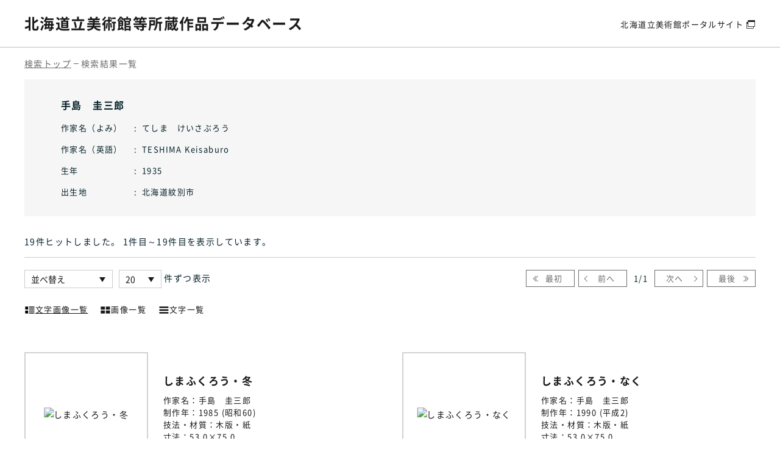

--- FILE ---
content_type: text/html; charset=UTF-8
request_url: https://artmuseum.pref.hokkaido.lg.jp/database/artist/1833
body_size: 5675
content:
<!DOCTYPE html>
<html lang="ja">
<head>

<!-- Global site tag (gtag.js) - Google Analytics -->
<script async src="https://www.googletagmanager.com/gtag/js?id=UA-200693539-1"></script>
<script>
  window.dataLayer = window.dataLayer || [];
  function gtag(){dataLayer.push(arguments);}
  gtag('js', new Date());

  gtag('config', 'UA-200693539-1');
</script>

<meta charset="utf-8">
<meta http-equiv="X-UA-Compatible" content="IE=edge">
<meta name="viewport" content="width=device-width, initial-scale=1">
<meta name="description" content="北海道立美術館等所蔵作品データベースでは、北海道立美術館（北海道立近代美術館、北海道立三岸好太郎美術館、北海道立旭川美術館、北海道立函館美術館、
北海道立帯広美術館）、北海道立釧路芸術館の所蔵作品のデータと作品画像を公開中です。" />
<meta name="keywords" content="北海道立美術館,美術館,北海道,所蔵作品,データベース,近代美術館,三岸好太郎美術館,旭川美術館,函館美術館,帯広美術館,釧路芸術館" />

<link rel="shortcut icon" href="https://artmuseum.pref.hokkaido.lg.jp/assets/portal/img/database-favicon.ico">
<link rel="canonical" href="https://artmuseum.pref.hokkaido.lg.jp/database/artist/1833">
<link rel="alternate" hreflang="ja" lang="ja" href="https://artmuseum.pref.hokkaido.lg.jp/database/artist/1833">

<title>検索トップ | 北海道立美術館等所蔵作品データベース</title>
<meta property="og:type" content="article">
<meta property="og:title" content="北海道立美術館等所蔵作品データベース" />
<meta property="og:url" content="https://artmuseum.pref.hokkaido.lg.jp/database" />

<meta name="twitter:title" content="北海道立美術館等所蔵作品データベース">

<link rel="stylesheet" href="/assets/portal/css/reset.css">
<link rel="stylesheet" href="/assets/portal/vendor/magnific-popup/magnific-popup.css">
<link rel="stylesheet" href="/assets/portal/vendor/remodal/remodal.css">
<link rel="stylesheet" href="/assets/portal/vendor/scroll-hint-master/scroll-hint.css">
<link rel="stylesheet" href="/assets/portal/vendor/slick/slick.css">
<link rel="stylesheet" href="/assets/portal/vendor/perfect-scrollbar/perfect-scrollbar.css">
<link rel="stylesheet" href="/assets/portal/css/common.css?210825">
<link rel="stylesheet" href="/assets/portal/css/accessibility.css?210825"><link rel="stylesheet" href="https://artmuseum.pref.hokkaido.lg.jp/assets/portal/css/article_parts.css">
<link rel="stylesheet" href="https://artmuseum.pref.hokkaido.lg.jp/assets/portal/css/contents.css">
<link rel="stylesheet" href="https://artmuseum.pref.hokkaido.lg.jp/assets/portal/css/database.css?210831">

<script src="https://ajax.googleapis.com/ajax/libs/jquery/3.6.0/jquery.min.js"></script>

</head>

<body class="js-focus-visible">
    <a href="#contentsTop" class="skip">本文へスキップします。</a>

    <div id="wrap">

<!-- header -->
<header class="database-header">
    <div class="database-header__inner">
        <h1 class="database-header__logo"><a href="https://artmuseum.pref.hokkaido.lg.jp/database">北海道立美術館等<br class="sp_inline">所蔵作品データベース</a></h1>
        <div class="database-header__nav">
            <a href="https://artmuseum.pref.hokkaido.lg.jp/" target="_blank">北海道立美術館<br class="sp_tab_inline">ポータルサイト</a>
        </div>
    </div>
</header>
        <div id="contentsTop" class="main-contents database">
            <div class="breadcrumb-area database-breadcrumb">
                <div class="inner-large">
                    <ul class="breadcrumb-list">
                        <li><a href="https://artmuseum.pref.hokkaido.lg.jp/database">検索トップ</a></li>
                        <li><span>検索結果一覧</span></li>
                    </ul>
                </div>
            </div>

            <div class="inner-large">
                <form action="https://artmuseum.pref.hokkaido.lg.jp/database/artist/1833/image_text" name="searchform" method="get">
                    <div class="author-search">
                        <div class="author-search__results">
                            <span class="title">手島　圭三郎</span>
                            <div class="author-search__results-wrap">
                                <div class="author-search__results-item">
                                    <dl class="list">
                                        <dt>作家名（よみ）</dt>
                                        <dd>てしま　けいさぶろう</dd>
                                    </dl>
                                    <dl class="list">
                                        <dt>作家名（英語）</dt>
                                        <dd>TESHIMA Keisaburo</dd>
                                    </dl>
                                    <dl class="list">
                                        <dt>生年</dt>
                                        <dd>1935</dd>
                                    </dl>
                                    <dl class="list">
                                        <dt>出生地</dt>
                                        <dd>北海道紋別市</dd>
                                    </dl>
                                </div>
                            </div>
                        </div>
                    </div>

                    <div class="result-info-area">
                        <div class="result-text">
                            <p id="msgHitCnt">19件ヒット<span>しました</span>。 1件目～19件目<span>を表示しています</span>。</p>
                        </div><!-- /.result-text -->

                        <div class="result-display">
                            <ul class="result-select-area">
                                <li class="sort">
                                    <span class="select-wrap">
                                        <select name="sort_type">
                                            <option value="">並べ替え</option>
                                            <option value="title_asc" >作品名 昇順</option>
                                            <option value="title_desc" >作品名 降順</option>
                                            <option value="year_asc" >制作年 昇順</option>
                                            <option value="year_desc" >制作年 降順</option>
                                            <option value="tech_mate_asc" >技法・材質 昇順</option>
                                            <option value="tech_mate_desc" >技法・材質 降順</option>
                                            <option value="size_asc" >寸法 昇順</option>
                                            <option value="size_desc" >寸法 降順</option>
                                        </select>
                                    </span>
                                </li>
                                <li class="numb">
                                    <span class="select-wrap">
                                        <select name="per_page">
                                            <option value="5" >5</option>
                                            <option value="10" >10</option>
                                            <option value="20"  selected="selected">20</option>
                                            <option value="50" >50</option>
                                            <option value="100" >100</option>
                                        </select>
                                    </span>
                                    <span class="text">件ずつ表示</span>
                                </li>
                            </ul><!-- /.result-select-area -->

                            <nav class="result-pager" id="pagenation_head">
                                <ul>
                                    <li id="navFirst" class="navFirst no-link"><a href="https://artmuseum.pref.hokkaido.lg.jp/database/artist/1833/image_text" class="headnav">最初</a></li>
                                    <li id="navPrev" class="navPrev no-link"><a href="https://artmuseum.pref.hokkaido.lg.jp/database/artist/1833/image_text" class="headnav">前へ</a></li>
                                    <li id="nowPage" class="nowPage">
                                        <div>1<span>/</span>1</div>
                                    </li>
                                    <li id="navNext" class="navNext no-link"><a href="https://artmuseum.pref.hokkaido.lg.jp/database/artist/1833/image_text" class="headnav">次へ</a></li>
                                    <li id="navLast" class="navLast no-link"><a href="https://artmuseum.pref.hokkaido.lg.jp/database/artist/1833/image_text/1" class="headnav">最後</a></li>
                                </ul>
                            </nav>
                        </div><!-- /.result-display -->

                        <div class="result-type">
                            <ul id="change_list">
                                <li class="link-on"><a href="https://artmuseum.pref.hokkaido.lg.jp/database/artist/1833/image_text/1"><span class="ico"><img src="https://artmuseum.pref.hokkaido.lg.jp/assets/img/common/ico_image_text.svg" alt="" class="desvg"></span>文字画像一覧</a></li>
                                <li class=""><a href="https://artmuseum.pref.hokkaido.lg.jp/database/artist/1833/image/1"><span class="ico"><img src="https://artmuseum.pref.hokkaido.lg.jp/assets/img/common/ico_only_image.svg" alt="" class="desvg"></span>画像一覧</a></li>
                                <li class=""><a href="https://artmuseum.pref.hokkaido.lg.jp/database/artist/1833/text/1"><span class="ico"><img src="https://artmuseum.pref.hokkaido.lg.jp/assets/img/common/ico_only_text.svg" alt="" class="desvg"></span>文字一覧</a></li>
                            </ul>
                        </div>
                        <!-- /.result-type -->
                    </div>
                </form>

                <div class="result-content">
                    <div class="paragraph box-body">
                        <div class="row">
                            <div class="col-md-12">
                                <ul class="database-list">
                                    <li class="database-link img-text-link">
                                        <a href="https://artmuseum.pref.hokkaido.lg.jp/database/collection/9266">
                                            <dl>
                                                <dt class="img">
                                                    <span><img src="https://ibmuseum.mapps.ne.jp/files/5889/media_files/large/32465.jpg" alt="しまふくろう・冬" class="img-responsive"></span>
                                                </dt>
                                                <dd>
                                                    <div class="title"><span class="category">作品名：</span>しまふくろう・冬</div>
                                                    <ul class="data-list">
                                                        <li class="artist">
                                                            <div class="wrap"><span class="category">作家名：</span>手島　圭三郎</div>
                                                        </li>
                                                        <li class="year">
                                                            <div class="wrap"><span class="category">制作年：</span>1985 (昭和60)</div>
                                                        </li>
                                                        <li class="technique">
                                                            <div class="wrap"><span class="category">技法・材質：</span>木版・紙</div>
                                                        </li>
                                                        <li class="size">
                                                            <div class="wrap"><span class="category">寸法：</span>53.0×75.0</div>
                                                        </li>
                                                        <li class="museum">
                                                            <div class="wrap"><span class="category">所蔵館：</span>北海道立帯広美術館</div>
                                                        </li>
                                                    </ul>
                                                </dd>
                                            </dl>
                                        </a>
                                    </li><!-- /.database-link img-text-link -->
                                    <li class="database-link img-text-link">
                                        <a href="https://artmuseum.pref.hokkaido.lg.jp/database/collection/9267">
                                            <dl>
                                                <dt class="img">
                                                    <span><img src="https://ibmuseum.mapps.ne.jp/files/5889/media_files/large/32466.jpg" alt="しまふくろう・なく" class="img-responsive"></span>
                                                </dt>
                                                <dd>
                                                    <div class="title"><span class="category">作品名：</span>しまふくろう・なく</div>
                                                    <ul class="data-list">
                                                        <li class="artist">
                                                            <div class="wrap"><span class="category">作家名：</span>手島　圭三郎</div>
                                                        </li>
                                                        <li class="year">
                                                            <div class="wrap"><span class="category">制作年：</span>1990 (平成2)</div>
                                                        </li>
                                                        <li class="technique">
                                                            <div class="wrap"><span class="category">技法・材質：</span>木版・紙</div>
                                                        </li>
                                                        <li class="size">
                                                            <div class="wrap"><span class="category">寸法：</span>53.0×75.0</div>
                                                        </li>
                                                        <li class="museum">
                                                            <div class="wrap"><span class="category">所蔵館：</span>北海道立帯広美術館</div>
                                                        </li>
                                                    </ul>
                                                </dd>
                                            </dl>
                                        </a>
                                    </li><!-- /.database-link img-text-link -->
                                    <li class="database-link img-text-link">
                                        <a href="https://artmuseum.pref.hokkaido.lg.jp/database/collection/9282">
                                            <dl>
                                                <dt class="img">
                                                    <span><img src="https://ibmuseum.mapps.ne.jp/files/5889/media_files/large/32483.jpg" alt="人魚と破船" class="img-responsive"></span>
                                                </dt>
                                                <dd>
                                                    <div class="title"><span class="category">作品名：</span>人魚と破船</div>
                                                    <ul class="data-list">
                                                        <li class="artist">
                                                            <div class="wrap"><span class="category">作家名：</span>手島　圭三郎</div>
                                                        </li>
                                                        <li class="year">
                                                            <div class="wrap"><span class="category">制作年：</span>1971 (昭和46)</div>
                                                        </li>
                                                        <li class="technique">
                                                            <div class="wrap"><span class="category">技法・材質：</span>木版・紙</div>
                                                        </li>
                                                        <li class="size">
                                                            <div class="wrap"><span class="category">寸法：</span>53.0×75.0</div>
                                                        </li>
                                                        <li class="museum">
                                                            <div class="wrap"><span class="category">所蔵館：</span>北海道立帯広美術館</div>
                                                        </li>
                                                    </ul>
                                                </dd>
                                            </dl>
                                        </a>
                                    </li><!-- /.database-link img-text-link -->
                                    <li class="database-link img-text-link">
                                        <a href="https://artmuseum.pref.hokkaido.lg.jp/database/collection/9283">
                                            <dl>
                                                <dt class="img">
                                                    <span><img src="https://ibmuseum.mapps.ne.jp/files/5889/media_files/large/32484.jpg" alt="病める老馬" class="img-responsive"></span>
                                                </dt>
                                                <dd>
                                                    <div class="title"><span class="category">作品名：</span>病める老馬</div>
                                                    <ul class="data-list">
                                                        <li class="artist">
                                                            <div class="wrap"><span class="category">作家名：</span>手島　圭三郎</div>
                                                        </li>
                                                        <li class="year">
                                                            <div class="wrap"><span class="category">制作年：</span>1972 (昭和47)</div>
                                                        </li>
                                                        <li class="technique">
                                                            <div class="wrap"><span class="category">技法・材質：</span>木版・紙</div>
                                                        </li>
                                                        <li class="size">
                                                            <div class="wrap"><span class="category">寸法：</span>75.0×53.0</div>
                                                        </li>
                                                        <li class="museum">
                                                            <div class="wrap"><span class="category">所蔵館：</span>北海道立帯広美術館</div>
                                                        </li>
                                                    </ul>
                                                </dd>
                                            </dl>
                                        </a>
                                    </li><!-- /.database-link img-text-link -->
                                    <li class="database-link img-text-link">
                                        <a href="https://artmuseum.pref.hokkaido.lg.jp/database/collection/9284">
                                            <dl>
                                                <dt class="img">
                                                    <span><img src="https://ibmuseum.mapps.ne.jp/files/5889/media_files/large/32485.jpg" alt="冬の顔" class="img-responsive"></span>
                                                </dt>
                                                <dd>
                                                    <div class="title"><span class="category">作品名：</span>冬の顔</div>
                                                    <ul class="data-list">
                                                        <li class="artist">
                                                            <div class="wrap"><span class="category">作家名：</span>手島　圭三郎</div>
                                                        </li>
                                                        <li class="year">
                                                            <div class="wrap"><span class="category">制作年：</span>1975 (昭和50)</div>
                                                        </li>
                                                        <li class="technique">
                                                            <div class="wrap"><span class="category">技法・材質：</span>木版・紙</div>
                                                        </li>
                                                        <li class="size">
                                                            <div class="wrap"><span class="category">寸法：</span>54.5×74.5</div>
                                                        </li>
                                                        <li class="museum">
                                                            <div class="wrap"><span class="category">所蔵館：</span>北海道立帯広美術館</div>
                                                        </li>
                                                    </ul>
                                                </dd>
                                            </dl>
                                        </a>
                                    </li><!-- /.database-link img-text-link -->
                                    <li class="database-link img-text-link">
                                        <a href="https://artmuseum.pref.hokkaido.lg.jp/database/collection/9965">
                                            <dl>
                                                <dt class="img">
                                                    <span><img src="https://ibmuseum.mapps.ne.jp/files/5889/media_files/large/33275.jpg" alt="しまふくろうとやどり木" class="img-responsive"></span>
                                                </dt>
                                                <dd>
                                                    <div class="title"><span class="category">作品名：</span>しまふくろうとやどり木</div>
                                                    <ul class="data-list">
                                                        <li class="artist">
                                                            <div class="wrap"><span class="category">作家名：</span>手島　圭三郎</div>
                                                        </li>
                                                        <li class="year">
                                                            <div class="wrap"><span class="category">制作年：</span>1988 (昭和63)</div>
                                                        </li>
                                                        <li class="technique">
                                                            <div class="wrap"><span class="category">技法・材質：</span>木版・紙</div>
                                                        </li>
                                                        <li class="size">
                                                            <div class="wrap"><span class="category">寸法：</span>53.0×75.0</div>
                                                        </li>
                                                        <li class="museum">
                                                            <div class="wrap"><span class="category">所蔵館：</span>北海道立帯広美術館</div>
                                                        </li>
                                                    </ul>
                                                </dd>
                                            </dl>
                                        </a>
                                    </li><!-- /.database-link img-text-link -->
                                    <li class="database-link img-text-link">
                                        <a href="https://artmuseum.pref.hokkaido.lg.jp/database/collection/9971">
                                            <dl>
                                                <dt class="img">
                                                    <span><img src="https://ibmuseum.mapps.ne.jp/files/5889/media_files/large/33282.jpg" alt="しまふくろうの夢・古木" class="img-responsive"></span>
                                                </dt>
                                                <dd>
                                                    <div class="title"><span class="category">作品名：</span>しまふくろうの夢・古木</div>
                                                    <ul class="data-list">
                                                        <li class="artist">
                                                            <div class="wrap"><span class="category">作家名：</span>手島　圭三郎</div>
                                                        </li>
                                                        <li class="year">
                                                            <div class="wrap"><span class="category">制作年：</span>1982 (昭和57)</div>
                                                        </li>
                                                        <li class="technique">
                                                            <div class="wrap"><span class="category">技法・材質：</span>木版・紙</div>
                                                        </li>
                                                        <li class="size">
                                                            <div class="wrap"><span class="category">寸法：</span>53.0×75.0</div>
                                                        </li>
                                                        <li class="museum">
                                                            <div class="wrap"><span class="category">所蔵館：</span>北海道立帯広美術館</div>
                                                        </li>
                                                    </ul>
                                                </dd>
                                            </dl>
                                        </a>
                                    </li><!-- /.database-link img-text-link -->
                                    <li class="database-link img-text-link">
                                        <a href="https://artmuseum.pref.hokkaido.lg.jp/database/collection/9982">
                                            <dl>
                                                <dt class="img">
                                                    <span><img src="https://ibmuseum.mapps.ne.jp/files/5889/media_files/large/33294.jpg" alt="ふくろうと少女" class="img-responsive"></span>
                                                </dt>
                                                <dd>
                                                    <div class="title"><span class="category">作品名：</span>ふくろうと少女</div>
                                                    <ul class="data-list">
                                                        <li class="artist">
                                                            <div class="wrap"><span class="category">作家名：</span>手島　圭三郎</div>
                                                        </li>
                                                        <li class="year">
                                                            <div class="wrap"><span class="category">制作年：</span>1972 (昭和47)</div>
                                                        </li>
                                                        <li class="technique">
                                                            <div class="wrap"><span class="category">技法・材質：</span>木版・紙</div>
                                                        </li>
                                                        <li class="size">
                                                            <div class="wrap"><span class="category">寸法：</span>75.0×53.0</div>
                                                        </li>
                                                        <li class="museum">
                                                            <div class="wrap"><span class="category">所蔵館：</span>北海道立帯広美術館</div>
                                                        </li>
                                                    </ul>
                                                </dd>
                                            </dl>
                                        </a>
                                    </li><!-- /.database-link img-text-link -->
                                    <li class="database-link img-text-link">
                                        <a href="https://artmuseum.pref.hokkaido.lg.jp/database/collection/9983">
                                            <dl>
                                                <dt class="img">
                                                    <span><img src="https://ibmuseum.mapps.ne.jp/files/5889/media_files/large/33295.jpg" alt="鳥の樹" class="img-responsive"></span>
                                                </dt>
                                                <dd>
                                                    <div class="title"><span class="category">作品名：</span>鳥の樹</div>
                                                    <ul class="data-list">
                                                        <li class="artist">
                                                            <div class="wrap"><span class="category">作家名：</span>手島　圭三郎</div>
                                                        </li>
                                                        <li class="year">
                                                            <div class="wrap"><span class="category">制作年：</span>1977 (昭和52)</div>
                                                        </li>
                                                        <li class="technique">
                                                            <div class="wrap"><span class="category">技法・材質：</span>木版・紙</div>
                                                        </li>
                                                        <li class="size">
                                                            <div class="wrap"><span class="category">寸法：</span>53.0×75.0</div>
                                                        </li>
                                                        <li class="museum">
                                                            <div class="wrap"><span class="category">所蔵館：</span>北海道立帯広美術館</div>
                                                        </li>
                                                    </ul>
                                                </dd>
                                            </dl>
                                        </a>
                                    </li><!-- /.database-link img-text-link -->
                                    <li class="database-link img-text-link">
                                        <a href="https://artmuseum.pref.hokkaido.lg.jp/database/collection/14760">
                                            <dl>
                                                <dt class="img">
                                                    <span><img src="https://ibmuseum.mapps.ne.jp/files/5889/media_files/large/47607.jpg" alt="少女とすみれ" class="img-responsive"></span>
                                                </dt>
                                                <dd>
                                                    <div class="title"><span class="category">作品名：</span>少女とすみれ</div>
                                                    <ul class="data-list">
                                                        <li class="artist">
                                                            <div class="wrap"><span class="category">作家名：</span>手島　圭三郎</div>
                                                        </li>
                                                        <li class="year">
                                                            <div class="wrap"><span class="category">制作年：</span>1971 (昭和46)</div>
                                                        </li>
                                                        <li class="technique">
                                                            <div class="wrap"><span class="category">技法・材質：</span>木版・紙</div>
                                                        </li>
                                                        <li class="size">
                                                            <div class="wrap"><span class="category">寸法：</span>75.0×55.0</div>
                                                        </li>
                                                        <li class="museum">
                                                            <div class="wrap"><span class="category">所蔵館：</span>北海道立近代美術館</div>
                                                        </li>
                                                    </ul>
                                                </dd>
                                            </dl>
                                        </a>
                                    </li><!-- /.database-link img-text-link -->
                                    <li class="database-link img-text-link">
                                        <a href="https://artmuseum.pref.hokkaido.lg.jp/database/collection/17589">
                                            <dl>
                                                <dt class="img">
                                                    <span><img src="https://ibmuseum.mapps.ne.jp/files/5889/media_files/large/50743.jpg" alt="凍った空" class="img-responsive"></span>
                                                </dt>
                                                <dd>
                                                    <div class="title"><span class="category">作品名：</span>凍った空</div>
                                                    <ul class="data-list">
                                                        <li class="artist">
                                                            <div class="wrap"><span class="category">作家名：</span>手島　圭三郎</div>
                                                        </li>
                                                        <li class="year">
                                                            <div class="wrap"><span class="category">制作年：</span>1977 (昭和52)</div>
                                                        </li>
                                                        <li class="technique">
                                                            <div class="wrap"><span class="category">技法・材質：</span>木版・紙</div>
                                                        </li>
                                                        <li class="size">
                                                            <div class="wrap"><span class="category">寸法：</span>75.0×53.0</div>
                                                        </li>
                                                        <li class="museum">
                                                            <div class="wrap"><span class="category">所蔵館：</span>北海道立近代美術館</div>
                                                        </li>
                                                    </ul>
                                                </dd>
                                            </dl>
                                        </a>
                                    </li><!-- /.database-link img-text-link -->
                                    <li class="database-link img-text-link">
                                        <a href="https://artmuseum.pref.hokkaido.lg.jp/database/collection/17590">
                                            <dl>
                                                <dt class="img">
                                                    <span><img src="https://ibmuseum.mapps.ne.jp/files/5889/media_files/large/50746.jpg" alt="しまふくろうの湖・流木" class="img-responsive"></span>
                                                </dt>
                                                <dd>
                                                    <div class="title"><span class="category">作品名：</span>しまふくろうの湖・流木</div>
                                                    <ul class="data-list">
                                                        <li class="artist">
                                                            <div class="wrap"><span class="category">作家名：</span>手島　圭三郎</div>
                                                        </li>
                                                        <li class="year">
                                                            <div class="wrap"><span class="category">制作年：</span>1981 (昭和56)</div>
                                                        </li>
                                                        <li class="technique">
                                                            <div class="wrap"><span class="category">技法・材質：</span>木版・紙</div>
                                                        </li>
                                                        <li class="size">
                                                            <div class="wrap"><span class="category">寸法：</span>53.0×75.0</div>
                                                        </li>
                                                        <li class="museum">
                                                            <div class="wrap"><span class="category">所蔵館：</span>北海道立近代美術館</div>
                                                        </li>
                                                    </ul>
                                                </dd>
                                            </dl>
                                        </a>
                                    </li><!-- /.database-link img-text-link -->
                                    <li class="database-link img-text-link">
                                        <a href="https://artmuseum.pref.hokkaido.lg.jp/database/collection/17591">
                                            <dl>
                                                <dt class="img">
                                                    <span><img src="https://ibmuseum.mapps.ne.jp/files/5889/media_files/large/50748.jpg" alt="ふくろうの木" class="img-responsive"></span>
                                                </dt>
                                                <dd>
                                                    <div class="title"><span class="category">作品名：</span>ふくろうの木</div>
                                                    <ul class="data-list">
                                                        <li class="artist">
                                                            <div class="wrap"><span class="category">作家名：</span>手島　圭三郎</div>
                                                        </li>
                                                        <li class="year">
                                                            <div class="wrap"><span class="category">制作年：</span>1982 (昭和57)</div>
                                                        </li>
                                                        <li class="technique">
                                                            <div class="wrap"><span class="category">技法・材質：</span>木版・紙</div>
                                                        </li>
                                                        <li class="size">
                                                            <div class="wrap"><span class="category">寸法：</span>53.0×75.0</div>
                                                        </li>
                                                        <li class="museum">
                                                            <div class="wrap"><span class="category">所蔵館：</span>北海道立近代美術館</div>
                                                        </li>
                                                    </ul>
                                                </dd>
                                            </dl>
                                        </a>
                                    </li><!-- /.database-link img-text-link -->
                                    <li class="database-link img-text-link">
                                        <a href="https://artmuseum.pref.hokkaido.lg.jp/database/collection/17592">
                                            <dl>
                                                <dt class="img">
                                                    <span><img src="https://ibmuseum.mapps.ne.jp/files/5889/media_files/large/50750.jpg" alt="しまふくろうと冬の月" class="img-responsive"></span>
                                                </dt>
                                                <dd>
                                                    <div class="title"><span class="category">作品名：</span>しまふくろうと冬の月</div>
                                                    <ul class="data-list">
                                                        <li class="artist">
                                                            <div class="wrap"><span class="category">作家名：</span>手島　圭三郎</div>
                                                        </li>
                                                        <li class="year">
                                                            <div class="wrap"><span class="category">制作年：</span>1992 (平成04)</div>
                                                        </li>
                                                        <li class="technique">
                                                            <div class="wrap"><span class="category">技法・材質：</span>木版・紙</div>
                                                        </li>
                                                        <li class="size">
                                                            <div class="wrap"><span class="category">寸法：</span>53.0×75.0</div>
                                                        </li>
                                                        <li class="museum">
                                                            <div class="wrap"><span class="category">所蔵館：</span>北海道立近代美術館</div>
                                                        </li>
                                                    </ul>
                                                </dd>
                                            </dl>
                                        </a>
                                    </li><!-- /.database-link img-text-link -->
                                    <li class="database-link img-text-link">
                                        <a href="https://artmuseum.pref.hokkaido.lg.jp/database/collection/21609">
                                            <dl>
                                                <dt class="img">
                                                    <span><img src="https://ibmuseum.mapps.ne.jp/files/5889/media_files/large/46136.jpg" alt="『北海道版画協会創立25周年記念作品集』しまふくろう" class="img-responsive"></span>
                                                </dt>
                                                <dd>
                                                    <div class="title"><span class="category">作品名：</span>『北海道版画協会創立25周年記念作品集』しまふくろう</div>
                                                    <ul class="data-list">
                                                        <li class="artist">
                                                            <div class="wrap"><span class="category">作家名：</span>手島　圭三郎</div>
                                                        </li>
                                                        <li class="year">
                                                            <div class="wrap"><span class="category">制作年：</span>1984 (昭和59)</div>
                                                        </li>
                                                        <li class="technique">
                                                            <div class="wrap"><span class="category">技法・材質：</span>木版・紙</div>
                                                        </li>
                                                        <li class="size">
                                                            <div class="wrap"><span class="category">寸法：</span>10.0×15.1</div>
                                                        </li>
                                                        <li class="museum">
                                                            <div class="wrap"><span class="category">所蔵館：</span>北海道立近代美術館</div>
                                                        </li>
                                                    </ul>
                                                </dd>
                                            </dl>
                                        </a>
                                    </li><!-- /.database-link img-text-link -->
                                    <li class="database-link img-text-link">
                                        <a href="https://artmuseum.pref.hokkaido.lg.jp/database/collection/21695">
                                            <dl>
                                                <dt class="img">
                                                    <span><img src="https://ibmuseum.mapps.ne.jp/files/5889/media_files/large/46178.jpg" alt="『北海道版画協会30周年記念作品集』しまふくろう" class="img-responsive"></span>
                                                </dt>
                                                <dd>
                                                    <div class="title"><span class="category">作品名：</span>『北海道版画協会30周年記念作品集』しまふくろう</div>
                                                    <ul class="data-list">
                                                        <li class="artist">
                                                            <div class="wrap"><span class="category">作家名：</span>手島　圭三郎</div>
                                                        </li>
                                                        <li class="year">
                                                            <div class="wrap"><span class="category">制作年：</span>1989 (平成01)</div>
                                                        </li>
                                                        <li class="technique">
                                                            <div class="wrap"><span class="category">技法・材質：</span>木版・紙</div>
                                                        </li>
                                                        <li class="size">
                                                            <div class="wrap"><span class="category">寸法：</span>14.8 ×19.2</div>
                                                        </li>
                                                        <li class="museum">
                                                            <div class="wrap"><span class="category">所蔵館：</span>北海道立近代美術館</div>
                                                        </li>
                                                    </ul>
                                                </dd>
                                            </dl>
                                        </a>
                                    </li><!-- /.database-link img-text-link -->
                                    <li class="database-link img-text-link">
                                        <a href="https://artmuseum.pref.hokkaido.lg.jp/database/collection/21783">
                                            <dl>
                                                <dt class="img">
                                                    <span><img src="https://ibmuseum.mapps.ne.jp/files/5889/media_files/large/46252.jpg" alt="『北海道版画協会作品集1999』しまふくろう" class="img-responsive"></span>
                                                </dt>
                                                <dd>
                                                    <div class="title"><span class="category">作品名：</span>『北海道版画協会作品集1999』しまふくろう</div>
                                                    <ul class="data-list">
                                                        <li class="artist">
                                                            <div class="wrap"><span class="category">作家名：</span>手島　圭三郎</div>
                                                        </li>
                                                        <li class="year">
                                                            <div class="wrap"><span class="category">制作年：</span>1999 (平成11)</div>
                                                        </li>
                                                        <li class="technique">
                                                            <div class="wrap"><span class="category">技法・材質：</span>木版・紙</div>
                                                        </li>
                                                        <li class="size">
                                                            <div class="wrap"><span class="category">寸法：</span>13.7 ×18.1</div>
                                                        </li>
                                                        <li class="museum">
                                                            <div class="wrap"><span class="category">所蔵館：</span>北海道立近代美術館</div>
                                                        </li>
                                                    </ul>
                                                </dd>
                                            </dl>
                                        </a>
                                    </li><!-- /.database-link img-text-link -->
                                    <li class="database-link img-text-link">
                                        <a href="https://artmuseum.pref.hokkaido.lg.jp/database/collection/21854">
                                            <dl>
                                                <dt class="img">
                                                    <span><img src="https://ibmuseum.mapps.ne.jp/files/5889/media_files/large/46547.jpg" alt="「北海道版画協会五十周年記念版画集」しまふくろう" class="img-responsive"></span>
                                                </dt>
                                                <dd>
                                                    <div class="title"><span class="category">作品名：</span>「北海道版画協会五十周年記念版画集」しまふくろう</div>
                                                    <ul class="data-list">
                                                        <li class="artist">
                                                            <div class="wrap"><span class="category">作家名：</span>手島　圭三郎</div>
                                                        </li>
                                                        <li class="year">
                                                            <div class="wrap"><span class="category">制作年：</span>2008 (平成20)</div>
                                                        </li>
                                                        <li class="technique">
                                                            <div class="wrap"><span class="category">技法・材質：</span>木版・紙</div>
                                                        </li>
                                                        <li class="size">
                                                            <div class="wrap"><span class="category">寸法：</span>12.0×17.2</div>
                                                        </li>
                                                        <li class="museum">
                                                            <div class="wrap"><span class="category">所蔵館：</span>北海道立近代美術館</div>
                                                        </li>
                                                    </ul>
                                                </dd>
                                            </dl>
                                        </a>
                                    </li><!-- /.database-link img-text-link -->
                                    <li class="database-link img-text-link">
                                        <a href="https://artmuseum.pref.hokkaido.lg.jp/database/collection/23531">
                                            <dl>
                                                <dt class="img">
                                                    <span><img src="https://ibmuseum.mapps.ne.jp/files/5889/media_files/large/56250.jpg" alt="『北海道版画協会創立25周年記念作品集』
しまふくろう" class="img-responsive"></span>
                                                </dt>
                                                <dd>
                                                    <div class="title"><span class="category">作品名：</span>『北海道版画協会創立25周年記念作品集』
しまふくろう</div>
                                                    <ul class="data-list">
                                                        <li class="artist">
                                                            <div class="wrap"><span class="category">作家名：</span>手島　圭三郎</div>
                                                        </li>
                                                        <li class="year">
                                                            <div class="wrap"><span class="category">制作年：</span>1984 (昭和59)</div>
                                                        </li>
                                                        <li class="technique">
                                                            <div class="wrap"><span class="category">技法・材質：</span>木版・紙</div>
                                                        </li>
                                                        <li class="size">
                                                            <div class="wrap"><span class="category">寸法：</span>10.0×15.1</div>
                                                        </li>
                                                        <li class="museum">
                                                            <div class="wrap"><span class="category">所蔵館：</span>北海道立近代美術館</div>
                                                        </li>
                                                    </ul>
                                                </dd>
                                            </dl>
                                        </a>
                                    </li><!-- /.database-link img-text-link -->
                                </ul>
                            </div>
                        </div>
                    </div>
                </div><!-- /.result-content -->

                <!-- 凡例 -->
                <div class="search-guideline">
    <h3 class="title">検索の方法</h3>
    <dl class="list">
        <dt>検索時の注意事項は以下の通り</dt>
        <dd>
            <ul>
                <li>「作家名」をフルネームで入力する場合、姓と名の間に全角スペースを入力。姓のみ、名のみでも検索可。</li>
                <li>「作家名」の漢字表記がある作家は、漢字で入力。よみがな（ひらがな・カタカナ）のみではヒットしない。</li>
                <li>「作家名」が欧文の作家は、カタカナで「姓、名」と入力。姓のみ、名のみでも検索可。</li>
                <li>「制作年」は、北海道および日本の作品については西暦・和暦のどちらでも検索可、海外の作品については西暦で入力。</li>
            </ul>
        </dd>
    </dl>
    <dl class="list">
        <dt>作家に関する注意事項は以下の通り</dt>
        <dd>
            <ul>
                <li>「作家一覧から探す」は、作家の姓を五十音順に掲載（海外作家も日本語表記による）。</li>
            </ul>
        </dd>
    </dl>
    <dl class="list">
        <dt>作品に関する注意事項は以下の通り</dt>
        <dd>
            <ul>
                <li>作品画像は著作権法第47条に関するガイドラインに従い、サムネイルサイズ（32,400画素）以下で掲載。</li>
                <li>寸法は平面の場合［縦×横］、立体の場合は［奥行×幅×高さ］または［径×高さ］。</li>
                <li>単位は全てcm。</li>
                <li>初出展覧会は、「展覧会名（会場）、開催年」。開催年は、日本の場合「西暦（和暦）」、海外の場合は「西暦」。</li>
                <li>作品画像は部分図の場合もある。</li>
                <li>作品画像は準備の整ったものから随時公開。</li>
            </ul>
        </dd>
    </dl>
    <p class="notes">※画像の二次利用（特別観覧）および著作権等に関しては、各所蔵美術館に問い合わせください。<br>※各所蔵館および著作権者に断りのない画像の二次利用は禁止します。</p>
</div>            </div><!-- /.inner-large -->

        </div><!-- //.main_contents -->

<!-- footer -->
<footer class="database-footer">
    <div class="database-footer__inner">
        <small class="database-footer__copy">Powered By I.B.MUSEUM SaaS</small>
        <ul class="database-footer__link">
            <li><a href="https://artmuseum.pref.hokkaido.lg.jp/sitepolicy" target="_blank">サイトポリシー</a></li>
            <li><a href="https://artmuseum.pref.hokkaido.lg.jp/guideline" target="_blank">ホームページの基本方針・ガイドライン</a></li>
        </ul>
    </div>
    <a href="" id="topback" class="database-footer__pagetop font-hind">PAGE<br>TOP</a>
</footer>
    </div>
    <!-- /#wrap-end -->

<script src="/assets/portal/js/jquery.easing.min.js"></script>
<script src="/assets/portal/vendor/magnific-popup/jquery.magnific-popup.min.js"></script>
<script src="/assets/portal/vendor/matchHeight/jquery.matchHeight-min.js"></script>
<script src="/assets/portal/vendor/scroll-hint-master/scroll-hint.js"></script>
<script src="/assets/portal/vendor/focus-visible/focus-visible.js"></script>
<script src="/assets/portal/vendor/remodal/remodal.js"></script>
<script src="/assets/portal/vendor/slick/slick.js"></script>
<script src="/assets/portal/vendor/perfect-scrollbar/perfect-scrollbar.min.js"></script>
<script src="/assets/portal/vendor/jquery.cookie.js"></script>
<script src="/assets/portal/js/common.js"></script><script src="https://artmuseum.pref.hokkaido.lg.jp/assets/portal/js/article_parts.js"></script>
<script type="text/javascript">
    //右クリック禁止
    document.oncontextmenu = function() { alert("右クリック禁止です。"); return false; }

    $(document).ready(function() {
        $('.search-toggle button').click(function() {
            $('.search-flex').slideToggle();
            $('.search-toggle button').toggleClass("open");
        });

        // ページ内件数・並び順の選択
        $('select[name="per_page"], select[name="sort_type"]').on('change', function(){
            $('form[name="searchform"]').submit();
        });
        // 検索ボタンクリック
        $('#btnSearch').on('click', function(){
            $('form[name="searchform"]').attr('action', 'https://artmuseum.pref.hokkaido.lg.jp/database/artist/1833/image_text').submit();
        });
        // ページネーションクリック / 一覧の変更 / 上部ナビ
        $('#pagenation a.clickable, #change_list a, #pagenation_head a').on('click', function(){
            var url = $(this).attr('href');
            $('form[name="searchform"]').attr('action', url).submit();
            return false;
        });
    });
</script>
</body>

</html>


--- FILE ---
content_type: text/css
request_url: https://artmuseum.pref.hokkaido.lg.jp/assets/portal/css/accessibility.css?210825
body_size: 7643
content:
.set-color-blue img,
.set-color-black img {
  background: #fff;
}

.set-color-blue :focus,
.set-color-black :focus {
  outline-color: yellow;
}

.set-color-blue a,
.set-color-black a {
  color: #fff !important;
}

.set-color-blue .title-m,
.set-color-blue .title-s,
.set-color-black .title-m,
.set-color-black .title-s {
  color: #fff;
}

.set-color-blue .title-s span,
.set-color-blue .title-s strong,
.set-color-blue .title-m span,
.set-color-blue .title-m strong,
.set-color-black .title-s span,
.set-color-black .title-s strong,
.set-color-black .title-m span,
.set-color-black .title-m strong {
  color: #fff;
}

.set-color-blue .next-view-btn button,
.set-color-blue .page-back-btn a,
.set-color-blue .more-btn,
.set-color-black .next-view-btn button,
.set-color-black .page-back-btn a,
.set-color-black .more-btn {
  background-color: transparent !important;
  border: 1px solid #fff;
}

.set-color-blue.device-pc a:hover,
.set-color-black.device-pc a:hover {
  text-decoration: underline;
}

.set-color-blue.device-pc .next-view-btn button:hover,
.set-color-black.device-pc .next-view-btn button:hover {
  background-color: transparent !important;
  color: #fff;
  text-decoration: underline;
}

.set-color-blue.device-pc .next-view-btn button:hover:after,
.set-color-black.device-pc .next-view-btn button:hover:after {
  color: #fff;
  border-color: #fff transparent transparent transparent;
}

.set-color-blue.device-pc .page-back-btn a:hover:after,
.set-color-blue.device-pc .more-btn:hover:after,
.set-color-black.device-pc .page-back-btn a:hover:after,
.set-color-black.device-pc .more-btn:hover:after {
  border-color: transparent transparent transparent #fff;
}

.set-color-blue .menu-btn .line i,
.set-color-black .menu-btn .line i {
  background-color: #fff;
}

.set-color-blue .menu-btn .text,
.set-color-black .menu-btn .text {
  color: #fff;
}

.set-color-blue .sp-gl-nav-list > li > a.js-sp-toggle:before,
.set-color-blue .sp-gl-nav-list > li > a.js-sp-toggle:after,
.set-color-black .sp-gl-nav-list > li > a.js-sp-toggle:before,
.set-color-black .sp-gl-nav-list > li > a.js-sp-toggle:after {
  background-color: #fff;
}

.set-color-blue .sp-language-body .site-config-language__list,
.set-color-blue .site-config-language__list .js-language-btn,
.set-color-blue .site-config-language__list .js-language-btn,
.set-color-blue .sp-site-config,
.set-color-blue .sp-site-config__item.font-size .btn-list button,
.set-color-black .sp-language-body .site-config-language__list,
.set-color-black .site-config-language__list .js-language-btn,
.set-color-black .site-config-language__list .js-language-btn,
.set-color-black .sp-site-config,
.set-color-black .sp-site-config__item.font-size .btn-list button {
  background-color: transparent !important;
}

.set-color-blue .sp-site-config__item.font-size .title,
.set-color-blue .sp-site-config__item.body-color .title,
.set-color-black .sp-site-config__item.font-size .title,
.set-color-black .sp-site-config__item.body-color .title {
  color: #fff;
}

.set-color-blue .header-logo,
.set-color-blue .megamenu-nav > li a,
.set-color-black .header-logo,
.set-color-black .megamenu-nav > li a {
  background-color: transparent !important;
}

.set-color-blue .site-config__body-inner,
.set-color-black .site-config__body-inner {
  background-color: #555 !important;
}

.set-color-blue .site-config__body-inner:after,
.set-color-black .site-config__body-inner:after {
  border-color: transparent transparent #555 transparent;
}

.set-color-blue .site-config-language__list .js-language-btn,
.set-color-black .site-config-language__list .js-language-btn {
  background-color: #555 !important;
}

.set-color-blue .search-form .text,
.set-color-black .search-form .text {
  color: #fff !important;
  border-color: #fff;
}

.set-color-blue .search-form .text::placeholder,
.set-color-black .search-form .text::placeholder {
  color: #fff;
}

.set-color-blue .search-form .text::-ms-input-placeholder,
.set-color-black .search-form .text::-ms-input-placeholder {
  color: #fff;
}

.set-color-blue .search-form .text:-ms-input-placeholder,
.set-color-black .search-form .text:-ms-input-placeholder {
  color: #fff;
}

.set-color-blue .search-form .submit:before,
.set-color-black .search-form .submit:before {
  color: #fff;
}

.set-color-blue .gl-nav-list__item > a,
.set-color-blue .site-config-btn__title,
.set-color-blue .font-size .btn-list button,
.set-color-black .gl-nav-list__item > a,
.set-color-black .site-config-btn__title,
.set-color-black .font-size .btn-list button {
  color: #fff;
}

.set-color-blue .gl-nav-list__item > a:before,
.set-color-black .gl-nav-list__item > a:before {
  background-color: #ff0 !important;
}

.set-color-blue .config--language,
.set-color-black .config--language {
  border-bottom: 1px solid #fff;
}

.set-color-blue .config--language:after,
.set-color-black .config--language:after {
  border-color: #fff transparent transparent transparent;
}

.set-color-blue .font-size .btn-list button.is-active:before,
.set-color-black .font-size .btn-list button.is-active:before {
  background-color: #fff;
}

.set-color-blue .megamenu-nav > li a:after,
.set-color-black .megamenu-nav > li a:after {
  border-color: transparent transparent transparent #ff0 !important;
}

.set-color-blue .site-config__link:not(.config--language).is-active,
.set-color-blue .config--language.is-active,
.set-color-black .site-config__link:not(.config--language).is-active,
.set-color-black .config--language.is-active {
  background-color: transparent !important;
}

.set-color-blue .site-config-language__list .js-language-btn.is-active,
.set-color-black .site-config-language__list .js-language-btn.is-active {
  border-color: #ff0 !important;
}

.set-color-blue.device-pc .megamenu-nav a:hover,
.set-color-black.device-pc .megamenu-nav a:hover {
  border-color: #fff;
}

.set-color-blue.device-pc .search-form .text:hover,
.set-color-black.device-pc .search-form .text:hover {
  background-color: transparent !important;
}

.set-color-blue .category-note,
.set-color-blue .information-list > li .date,
.set-color-blue .information-list-head .list span,
.set-color-black .category-note,
.set-color-black .information-list > li .date,
.set-color-black .information-list-head .list span {
  color: #fff;
}

.set-color-blue .event-list > li a:before,
.set-color-blue .information-list > li a:before,
.set-color-black .event-list > li a:before,
.set-color-black .information-list > li a:before {
  content: none;
}

.set-color-blue .information-list > li .text,
.set-color-black .information-list > li .text {
  color: #fff;
}

.set-color-blue .page-category__item.current a,
.set-color-black .page-category__item.current a {
  background-color: transparent !important;
}

.set-color-blue .event-list-wrap,
.set-color-black .event-list-wrap {
  background-color: transparent !important;
}

.set-color-blue .page-head__title,
.set-color-blue .page-head__title .jp,
.set-color-blue .page-head__title .en,
.set-color-black .page-head__title,
.set-color-black .page-head__title .jp,
.set-color-black .page-head__title .en {
  color: #fff;
}

.set-color-blue.asahikawa .page-head:before, .set-color-blue.abj .page-head:before, .set-color-blue.hbj .page-head:before,
.set-color-black.asahikawa .page-head:before,
.set-color-black.abj .page-head:before,
.set-color-black.hbj .page-head:before {
  content: none !important;
}

.set-color-blue .page-head__title .jp,
.set-color-black .page-head__title .jp {
  text-shadow: 0 0 0 #fff;
}

.set-color-blue.device-pc .information-list-head .list span:hover,
.set-color-black.device-pc .information-list-head .list span:hover {
  text-decoration: underline;
  background-color: transparent !important;
}

.set-color-blue.device-pc .page-category__item a:hover,
.set-color-black.device-pc .page-category__item a:hover {
  background-color: transparent !important;
}

.set-color-blue.device-pc .page-category__item.category-all a:hover, .set-color-blue.device-pc .page-category__item.category-event-special a:hover, .set-color-blue.device-pc .page-category__item.category-event-collection a:hover, .set-color-blue.device-pc .page-category__item.category-event-etc a:hover,
.set-color-black.device-pc .page-category__item.category-all a:hover,
.set-color-black.device-pc .page-category__item.category-event-special a:hover,
.set-color-black.device-pc .page-category__item.category-event-collection a:hover,
.set-color-black.device-pc .page-category__item.category-event-etc a:hover {
  background-color: transparent !important;
  text-decoration: underline;
}

.set-color-blue .exhibition,
.set-color-black .exhibition {
  color: #fff;
}

.set-color-blue .exhibition-contents__item .category,
.set-color-black .exhibition-contents__item .category {
  background-color: transparent !important;
  border: 1px solid #fff;
  color: #fff;
}

.set-color-blue .exhibition-contents__item .img:after,
.set-color-black .exhibition-contents__item .img:after {
  content: none;
}

.set-color-blue .exhibition-more-btn a,
.set-color-black .exhibition-more-btn a {
  border: 1px solid #fff;
  background-color: transparent !important;
}

.set-color-blue .exhibition-contents,
.set-color-black .exhibition-contents {
  color: #fff;
}

.set-color-blue .exhibition-list__item .caption,
.set-color-black .exhibition-list__item .caption {
  color: #fff;
}

.set-color-blue .exhibition-list__item .period_remarks,
.set-color-black .exhibition-list__item .period_remarks {
  color: #ff0;
}

.set-color-blue .exhibition-archive-select label,
.set-color-black .exhibition-archive-select label {
  border-color: #fff;
}

.set-color-blue .exhibition-archive-select select,
.set-color-black .exhibition-archive-select select {
  color: #fff;
}

.set-color-blue.device-pc .exhibition-list__item a:hover:after,
.set-color-black.device-pc .exhibition-list__item a:hover:after {
  border-color: #fff;
}

.set-color-blue.device-pc .exhibition-more-btn a:hover,
.set-color-black.device-pc .exhibition-more-btn a:hover {
  color: #fff;
}

.set-color-blue .breadcrumb-area,
.set-color-black .breadcrumb-area {
  background-color: transparent !important;
  border-bottom-color: transparent !important;
}

.set-color-blue .breadcrumb-list span,
.set-color-black .breadcrumb-list span {
  color: #fff;
}

.set-color-blue .schedule-map-slider,
.set-color-black .schedule-map-slider {
  border-top: 1px solid #fff;
  color: #fff;
}

.set-color-blue .schedule-map-slider__item .date,
.set-color-blue .schedule-map-slider .slick-arrow,
.set-color-blue .schedule-map-slider .sche-prev:before,
.set-color-blue .schedule-map-slider .sche-next:before,
.set-color-blue .schedule-map-slider__item .plan,
.set-color-black .schedule-map-slider__item .date,
.set-color-black .schedule-map-slider .slick-arrow,
.set-color-black .schedule-map-slider .sche-prev:before,
.set-color-black .schedule-map-slider .sche-next:before,
.set-color-black .schedule-map-slider__item .plan {
  color: #fff;
}

.set-color-blue .schedule-map-slider__item .status .status-title,
.set-color-black .schedule-map-slider__item .status .status-title {
  color: #000 !important;
}

.set-color-blue .sche-calendar-note,
.set-color-blue .sche-calendar-head,
.set-color-blue .sche-calendar-bottom,
.set-color-black .sche-calendar-note,
.set-color-black .sche-calendar-head,
.set-color-black .sche-calendar-bottom {
  color: #fff;
}

.set-color-blue .sche-calendar-head .next-prev li a,
.set-color-blue .sche-calendar-head .next-prev li span,
.set-color-blue .sche-calendar-bottom .next-prev li a,
.set-color-blue .sche-calendar-bottom .next-prev li span,
.set-color-black .sche-calendar-head .next-prev li a,
.set-color-black .sche-calendar-head .next-prev li span,
.set-color-black .sche-calendar-bottom .next-prev li a,
.set-color-black .sche-calendar-bottom .next-prev li span {
  border-color: #fff;
  background-color: transparent !important;
}

.set-color-blue.device-pc .sche-calendar-head .next-prev li a:hover,
.set-color-blue.device-pc .sche-calendar-head .next-prev li span:hover,
.set-color-blue.device-pc .sche-calendar-bottom .next-prev li a:hover,
.set-color-blue.device-pc .sche-calendar-bottom .next-prev li span:hover,
.set-color-black.device-pc .sche-calendar-head .next-prev li a:hover,
.set-color-black.device-pc .sche-calendar-head .next-prev li span:hover,
.set-color-black.device-pc .sche-calendar-bottom .next-prev li a:hover,
.set-color-black.device-pc .sche-calendar-bottom .next-prev li span:hover {
  background-color: transparent !important;
}

.set-color-blue .sche-calendar-body,
.set-color-black .sche-calendar-body {
  border-top-color: #fff;
  border-left-color: #fff;
  border-right-color: #fff;
  color: #fff;
}

.set-color-blue .sche-calendar__item .date,
.set-color-blue .sche-calendar__item .date .week,
.set-color-blue .sche-calendar__item.day-holiday,
.set-color-blue .sche-calendar__item.day-holiday .date .day,
.set-color-blue .sche-calendar__item.day-holiday .date .week,
.set-color-blue .sche-calendar__item.day-today,
.set-color-blue .sche-calendar__item.day-today .date .day,
.set-color-blue .sche-calendar__item.day-today .date .week,
.set-color-black .sche-calendar__item .date,
.set-color-black .sche-calendar__item .date .week,
.set-color-black .sche-calendar__item.day-holiday,
.set-color-black .sche-calendar__item.day-holiday .date .day,
.set-color-black .sche-calendar__item.day-holiday .date .week,
.set-color-black .sche-calendar__item.day-today,
.set-color-black .sche-calendar__item.day-today .date .day,
.set-color-black .sche-calendar__item.day-today .date .week {
  background-color: transparent !important;
}

.set-color-blue .sche-calendar__item,
.set-color-black .sche-calendar__item {
  border-bottom-color: #fff;
}

.set-color-blue .sche-calendar__item .status .title-wrap,
.set-color-black .sche-calendar__item .status .title-wrap {
  color: #000 !important;
}

.set-color-blue .basic-control__autoplay,
.set-color-blue .basic-control__autoplay:before,
.set-color-black .basic-control__autoplay,
.set-color-black .basic-control__autoplay:before {
  color: #fff;
}

.set-color-blue .migratory-link-list,
.set-color-black .migratory-link-list {
  background-color: transparent !important;
}

.set-color-blue .migratory-link-area,
.set-color-black .migratory-link-area {
  background-color: transparent !important;
}

.set-color-blue .migratory-link-accordion,
.set-color-black .migratory-link-accordion {
  background-color: transparent !important;
}

.set-color-blue .migratory-link-list li.current a,
.set-color-blue .migratory-link-list li.current span,
.set-color-black .migratory-link-list li.current a,
.set-color-black .migratory-link-list li.current span {
  background-color: transparent !important;
}

.set-color-blue.device-pc .migratory-link-list li a:hover,
.set-color-black.device-pc .migratory-link-list li a:hover {
  background-color: transparent !important;
}

.set-color-blue .page-head,
.set-color-black .page-head {
  background-color: transparent !important;
}

.set-color-blue .page-head__title,
.set-color-blue .page-main-title,
.set-color-blue .page-category__title,
.set-color-blue .page-tag__title,
.set-color-black .page-head__title,
.set-color-black .page-main-title,
.set-color-black .page-category__title,
.set-color-black .page-tag__title {
  color: #fff !important;
}

.set-color-blue .page-category__title,
.set-color-blue .page-tag__title,
.set-color-black .page-category__title,
.set-color-black .page-tag__title {
  border-bottom-color: #fff;
}

.set-color-blue .event-title,
.set-color-black .event-title {
  color: #fff;
  border-top-color: #fff;
  border-bottom-color: #fff;
}

.set-color-blue .info-title,
.set-color-black .info-title {
  color: #fff;
  border-bottom-color: #fff;
}

.set-color-blue .info-list > li a .info,
.set-color-black .info-list > li a .info {
  color: #fff;
}

.set-color-blue .top-menu,
.set-color-blue .top-menu__head-item a,
.set-color-blue .top-menu__bottom-item a,
.set-color-black .top-menu,
.set-color-black .top-menu__head-item a,
.set-color-black .top-menu__bottom-item a {
  background-color: transparent !important;
}

.set-color-blue .top-menu__head,
.set-color-blue .top-menu__bottom,
.set-color-black .top-menu__head,
.set-color-black .top-menu__bottom {
  box-shadow: 0 0 0 #000;
}

.set-color-blue .top-menu__head-item img path,
.set-color-blue .top-menu__head-item img rect,
.set-color-blue .top-menu__head-item svg path,
.set-color-blue .top-menu__head-item svg rect,
.set-color-black .top-menu__head-item img path,
.set-color-black .top-menu__head-item img rect,
.set-color-black .top-menu__head-item svg path,
.set-color-black .top-menu__head-item svg rect {
  fill: #fff;
}

.set-color-blue .today-status .sche-prev,
.set-color-blue .today-status .sche-next,
.set-color-blue .sp-sche-nextprev .sche-prev,
.set-color-blue .sp-sche-nextprev .sche-next,
.set-color-black .today-status .sche-prev,
.set-color-black .today-status .sche-next,
.set-color-black .sp-sche-nextprev .sche-prev,
.set-color-black .sp-sche-nextprev .sche-next {
  border-color: #fff;
  color: #fff;
}

.set-color-blue .device-pc .sp-sche-nextprev .sche-prev:hover,
.set-color-blue .device-pc .sp-sche-nextprev .sche-next:hover,
.set-color-black .device-pc .sp-sche-nextprev .sche-prev:hover,
.set-color-black .device-pc .sp-sche-nextprev .sche-next:hover {
  background-color: transparent !important;
}

.set-color-blue .cms-contents h2,
.set-color-black .cms-contents h2 {
  color: #fff;
  border-top-color: #fff;
  border-bottom-color: #fff;
}

.set-color-blue .cms-contents h3,
.set-color-black .cms-contents h3 {
  background-color: transparent !important;
  border-left-color: #fff;
}

.set-color-blue .cms-contents h3:before,
.set-color-black .cms-contents h3:before {
  background-color: #fff;
}

.set-color-blue .cms-contents h4,
.set-color-black .cms-contents h4 {
  border-bottom-color: #fff;
  color: #fff;
}

.set-color-blue .cms-contents h5,
.set-color-black .cms-contents h5 {
  border-left-color: #fff;
}

.set-color-blue .cms-contents h5:before,
.set-color-black .cms-contents h5:before {
  background-color: #fff;
}

.set-color-blue .cms-contents .element_type_109 .element_grp_link a,
.set-color-black .cms-contents .element_type_109 .element_grp_link a {
  background-color: transparent !important;
}

.set-color-blue .cms-contents,
.set-color-black .cms-contents {
  color: #fff;
}

.set-color-blue .cms-contents .element_type_107 .element_grp_link a,
.set-color-black .cms-contents .element_type_107 .element_grp_link a {
  border-bottom-color: #fff;
}

.set-color-blue .cms-contents .element_type_107 .element_grp_link a:before,
.set-color-black .cms-contents .element_type_107 .element_grp_link a:before {
  content: none;
}

.set-color-blue .cms-contents .element_type_106 .element_grp_link a,
.set-color-blue .cms-contents .element_type_108 .element_grp_link a,
.set-color-blue .cms-contents .element_type_140 .element_grp_link a,
.set-color-blue .cms-contents .element_grp_text a.btn_basic,
.set-color-black .cms-contents .element_type_106 .element_grp_link a,
.set-color-black .cms-contents .element_type_108 .element_grp_link a,
.set-color-black .cms-contents .element_type_140 .element_grp_link a,
.set-color-black .cms-contents .element_grp_text a.btn_basic {
  background-color: transparent !important;
  border-color: #fff;
}

.set-color-blue .cms-contents .element_type_106 .element_grp_link a:after,
.set-color-blue .cms-contents .element_type_108 .element_grp_link a:after,
.set-color-blue .cms-contents .element_type_140 .element_grp_link a:after,
.set-color-black .cms-contents .element_type_106 .element_grp_link a:after,
.set-color-black .cms-contents .element_type_108 .element_grp_link a:after,
.set-color-black .cms-contents .element_type_140 .element_grp_link a:after {
  border-left-color: #fff;
}

.set-color-blue .cms-contents .element_grp_text table thead th,
.set-color-blue .cms-contents .element_grp_text table tbody th,
.set-color-black .cms-contents .element_grp_text table thead th,
.set-color-black .cms-contents .element_grp_text table tbody th {
  background-color: transparent !important;
}

.set-color-blue .cms-contents .element_type_102.note .element_grp_text,
.set-color-black .cms-contents .element_type_102.note .element_grp_text {
  background-color: transparent !important;
  border: 1px solid #fff;
}

.set-color-blue.device-pc .cms-contents .element_type_109 .element_grp_link a:hover,
.set-color-blue.device-pc .cms-contents .element_type_107 .element_grp_link a:hover,
.set-color-blue.device-pc .cms-contents .element_type_106 .element_grp_link a:hover,
.set-color-blue.device-pc .cms-contents .element_type_108 .element_grp_link a:hover,
.set-color-blue.device-pc .cms-contents .element_type_140 .element_grp_link a:hover,
.set-color-blue.device-pc .cms-contents .element_grp_text a.btn_basic:hover,
.set-color-black.device-pc .cms-contents .element_type_109 .element_grp_link a:hover,
.set-color-black.device-pc .cms-contents .element_type_107 .element_grp_link a:hover,
.set-color-black.device-pc .cms-contents .element_type_106 .element_grp_link a:hover,
.set-color-black.device-pc .cms-contents .element_type_108 .element_grp_link a:hover,
.set-color-black.device-pc .cms-contents .element_type_140 .element_grp_link a:hover,
.set-color-black.device-pc .cms-contents .element_grp_text a.btn_basic:hover {
  text-decoration: underline;
}

.set-color-blue .guide-lang,
.set-color-blue .collection-lang,
.set-color-black .guide-lang,
.set-color-black .collection-lang {
  color: #fff;
  background-color: transparent !important;
}

.set-color-blue .database-search-area,
.set-color-black .database-search-area {
  background-color: transparent !important;
  border: 1px solid #fff;
}

.set-color-blue .keyword-wrap,
.set-color-blue .result-text,
.set-color-blue .result-info-area .result-select-area li .text,
.set-color-blue .result-info-area .result-pager ul li div,
.set-color-blue .list-under .result-pager .current-total,
.set-color-blue .database-search-area .inner-flex label,
.set-color-blue .database-list .database-link.img-text-link,
.set-color-black .keyword-wrap,
.set-color-black .result-text,
.set-color-black .result-info-area .result-select-area li .text,
.set-color-black .result-info-area .result-pager ul li div,
.set-color-black .list-under .result-pager .current-total,
.set-color-black .database-search-area .inner-flex label,
.set-color-black .database-list .database-link.img-text-link {
  color: #fff;
}

.set-color-blue .result-info-area .result-text,
.set-color-black .result-info-area .result-text {
  border-bottom-color: #fff;
}

.set-color-blue .search-hint-cont,
.set-color-black .search-hint-cont {
  color: #fff;
}

.set-color-blue .list-under .result-pager ul li.numb a,
.set-color-black .list-under .result-pager ul li.numb a {
  border-color: #fff;
}

.set-color-blue .list-under .result-pager ul li a,
.set-color-black .list-under .result-pager ul li a {
  background-color: transparent !important;
}

.set-color-blue .list-under .result-pager ul li a,
.set-color-blue .result-info-area .result-pager ul li a,
.set-color-blue .list-under .result-pager ul li.no-link a,
.set-color-blue .list-under .result-pager ul li.no-link a:before,
.set-color-blue .list-under .result-pager ul li.no-link a:after,
.set-color-blue .list-under .result-pager ul li a:before,
.set-color-blue .list-under .result-pager ul li a:after,
.set-color-black .list-under .result-pager ul li a,
.set-color-black .result-info-area .result-pager ul li a,
.set-color-black .list-under .result-pager ul li.no-link a,
.set-color-black .list-under .result-pager ul li.no-link a:before,
.set-color-black .list-under .result-pager ul li.no-link a:after,
.set-color-black .list-under .result-pager ul li a:before,
.set-color-black .list-under .result-pager ul li a:after {
  border-color: #fff;
}

.set-color-blue .database-list .database-link.text-link a:hover,
.set-color-black .database-list .database-link.text-link a:hover {
  background-color: transparent !important;
}

.set-color-blue .result-info-area .result-pager ul li a,
.set-color-black .result-info-area .result-pager ul li a {
  background-color: transparent !important;
}

.set-color-blue .result-info-area .result-pager ul li.no-link a,
.set-color-blue .result-info-area .result-pager ul li.no-link a:before,
.set-color-blue .result-info-area .result-pager ul li.no-link a:after,
.set-color-blue .result-info-area .result-pager ul li a:before,
.set-color-blue .result-info-area .result-pager ul li a:after,
.set-color-black .result-info-area .result-pager ul li.no-link a,
.set-color-black .result-info-area .result-pager ul li.no-link a:before,
.set-color-black .result-info-area .result-pager ul li.no-link a:after,
.set-color-black .result-info-area .result-pager ul li a:before,
.set-color-black .result-info-area .result-pager ul li a:after {
  border-color: #fff;
}

.set-color-blue .database-list .database-link.img-text-link:not(:last-of-type):before,
.set-color-blue .database-list .database-link.text-link:not(:last-of-type):before,
.set-color-black .database-list .database-link.img-text-link:not(:last-of-type):before,
.set-color-black .database-list .database-link.text-link:not(:last-of-type):before {
  background-color: #fff;
}

.set-color-blue .database-list .database-link.text-link a .data-list li,
.set-color-black .database-list .database-link.text-link a .data-list li {
  border-left-color: #fff;
}

.set-color-blue .result-info-area .result-type ul li.link-on a .ico svg path,
.set-color-blue .result-info-area .result-type ul li.link-on a .ico svg rect,
.set-color-black .result-info-area .result-type ul li.link-on a .ico svg path,
.set-color-black .result-info-area .result-type ul li.link-on a .ico svg rect {
  fill: #fff;
}

.set-color-blue .result-info-area .result-pager ul li a:hover,
.set-color-blue .result-info-area .result-pager ul li a:hover:before,
.set-color-blue .result-info-area .result-pager ul li a:hover:after,
.set-color-blue .list-under .result-pager ul li a:hover,
.set-color-blue .list-under .result-pager ul li a:hover:before,
.set-color-blue .list-under .result-pager ul li a:hover:after,
.set-color-black .result-info-area .result-pager ul li a:hover,
.set-color-black .result-info-area .result-pager ul li a:hover:before,
.set-color-black .result-info-area .result-pager ul li a:hover:after,
.set-color-black .list-under .result-pager ul li a:hover,
.set-color-black .list-under .result-pager ul li a:hover:before,
.set-color-black .list-under .result-pager ul li a:hover:after {
  border-color: #fff;
}

.set-color-blue .footer__inner,
.set-color-blue .footer-bottom .copy,
.set-color-black .footer__inner,
.set-color-black .footer-bottom .copy {
  color: #fff;
}

.set-color-blue .footer-link-list a:after,
.set-color-black .footer-link-list a:after {
  border-color: #ff0 !important;
}

.set-color-blue .footer-bottom,
.set-color-black .footer-bottom {
  border-top-color: #fff;
}

.set-color-blue .footer-bottom .page-top,
.set-color-black .footer-bottom .page-top {
  background-color: transparent !important;
}

.set-color-blue .sp-accordion,
.set-color-blue .sp-accordion-toggle,
.set-color-blue .sp-accordion-toggle:before,
.set-color-blue .sp-accordion-toggle:after,
.set-color-black .sp-accordion,
.set-color-black .sp-accordion-toggle,
.set-color-black .sp-accordion-toggle:before,
.set-color-black .sp-accordion-toggle:after {
  background-color: transparent !important;
}

.set-color-blue .sp-accordion-toggle span:before,
.set-color-blue .sp-accordion-toggle span:after,
.set-color-black .sp-accordion-toggle span:before,
.set-color-black .sp-accordion-toggle span:after {
  background-color: #fff;
}

.set-color-blue.device-pc .footer-bottom .page-top:hover,
.set-color-black.device-pc .footer-bottom .page-top:hover {
  background-color: transparent !important;
}

.set-color-blue.device-pc .footer-bottom .page-top:hover:before,
.set-color-black.device-pc .footer-bottom .page-top:hover:before {
  background-color: #fff;
}

.set-color-blue.device-pc .footer-bottom .page-top:hover:after,
.set-color-black.device-pc .footer-bottom .page-top:hover:after {
  border-top-color: #fff;
  border-left-color: #fff;
}

.set-color-blue.mkb .site-config__item.search .site-config__link i:before,
.set-color-black.mkb .site-config__item.search .site-config__link i:before {
  color: #fff;
}

.set-color-blue.mkb .basic-control__autoplay,
.set-color-black.mkb .basic-control__autoplay {
  background: transparent !important;
}

.set-color-blue.mkb .top-header,
.set-color-black.mkb .top-header {
  border-bottom-color: #fff;
}

.set-color-blue.mkb .accordion-area,
.set-color-black.mkb .accordion-area {
  background-color: #555;
}

.set-color-blue.mkb.device-pc .exhibition-list__item a:hover,
.set-color-black.mkb.device-pc .exhibition-list__item a:hover {
  background-color: transparent !important;
}

.set-color-blue.mkb.device-pc .more-link-btn a:hover:before,
.set-color-black.mkb.device-pc .more-link-btn a:hover:before {
  border-color: transparent transparent transparent #fff;
}

.set-color-blue.mkb.device-pc .more-link-btn a:hover:after,
.set-color-black.mkb.device-pc .more-link-btn a:hover:after {
  background-color: #fff;
}

.set-color-blue.mkb .mv-logo img,
.set-color-blue.mkb .c-butterfly1 img,
.set-color-blue.mkb .c-butterfly2 img,
.set-color-blue.mkb .i-butterfly1 img,
.set-color-blue.mkb .i-butterfly2 img,
.set-color-black.mkb .mv-logo img,
.set-color-black.mkb .c-butterfly1 img,
.set-color-black.mkb .c-butterfly2 img,
.set-color-black.mkb .i-butterfly1 img,
.set-color-black.mkb .i-butterfly2 img {
  background: none;
}

.set-color-blue.mkb .collection-main__info,
.set-color-black.mkb .collection-main__info {
  color: #fff;
}

.set-color-blue.mkb .pickup__title,
.set-color-black.mkb .pickup__title {
  color: #fff;
}

.set-color-blue.mkb .basic-control__dots .slick-dots button,
.set-color-black.mkb .basic-control__dots .slick-dots button {
  border-color: #fff;
}

.set-color-blue.mkb .basic-control__dots .slick-dots .slick-active button,
.set-color-black.mkb .basic-control__dots .slick-dots .slick-active button {
  background-color: #fff;
}

.set-color-blue.mkb .guide-intro__text,
.set-color-black.mkb .guide-intro__text {
  color: #fff;
}

.set-color-blue.mkb.device-pc .guide-sub-nav__item a:hover,
.set-color-black.mkb.device-pc .guide-sub-nav__item a:hover {
  background-color: transparent !important;
}

.set-color-blue.mkb .exhibition-list__item .more,
.set-color-black.mkb .exhibition-list__item .more {
  color: #fff;
  border-color: #fff;
}

.set-color-blue.mkb .exhibition-list__item .more:before,
.set-color-blue.mkb.device-pc .page-back-btn a:hover:before,
.set-color-blue.mkb.device-pc .more-btn:hover:before,
.set-color-black.mkb .exhibition-list__item .more:before,
.set-color-black.mkb.device-pc .page-back-btn a:hover:before,
.set-color-black.mkb.device-pc .more-btn:hover:before {
  border-color: transparent transparent transparent #fff;
}

.set-color-blue.mkb .exhibition-list__item .more:after,
.set-color-blue.mkb.device-pc .page-back-btn a:hover:after,
.set-color-blue.mkb.device-pc .more-btn:hover:after,
.set-color-black.mkb .exhibition-list__item .more:after,
.set-color-black.mkb.device-pc .page-back-btn a:hover:after,
.set-color-black.mkb.device-pc .more-btn:hover:after {
  background-color: #fff;
}

.set-color-blue.mkb .information-list > li .category,
.set-color-black.mkb .information-list > li .category {
  color: #fff;
}

.set-color-blue.mkb .event-list--category-text > li .category,
.set-color-black.mkb .event-list--category-text > li .category {
  color: #fff;
  border: 1px solid #fff;
}

.set-color-blue.mkb .event-title .category,
.set-color-black.mkb .event-title .category {
  background: transparent !important;
  color: #fff;
  border: 1px solid #fff;
}

.set-color-blue.portal .gl-nav-list__item > a,
.set-color-black.portal .gl-nav-list__item > a {
  color: #fff;
  background-color: transparent !important;
}

.set-color-blue.portal .site-config__item.language .config--language,
.set-color-black.portal .site-config__item.language .config--language {
  border-bottom-color: #fff;
}

.set-color-blue.portal .site-config__item.language .config--language:after,
.set-color-black.portal .site-config__item.language .config--language:after {
  border-color: #fff transparent transparent transparent;
}

.set-color-blue.portal .exhibition,
.set-color-blue.portal .exhibition .exhibition-tab,
.set-color-blue.portal .exhibition__list-wrap:before,
.set-color-black.portal .exhibition,
.set-color-black.portal .exhibition .exhibition-tab,
.set-color-black.portal .exhibition__list-wrap:before {
  background-color: transparent !important;
  color: #fff;
}

.set-color-blue.portal .link__title,
.set-color-black.portal .link__title {
  color: #fff;
}

.set-color-blue.portal .title-m strong,
.set-color-black.portal .title-m strong {
  color: #fff;
}

.set-color-blue.portal .exhibition-tab__list li span,
.set-color-black.portal .exhibition-tab__list li span {
  color: #fff;
}

.set-color-blue.portal .exhibition-tab__list li span:before,
.set-color-black.portal .exhibition-tab__list li span:before {
  background-color: #fff;
}

.set-color-blue.portal .exhibition-tab__list li span.is-active,
.set-color-black.portal .exhibition-tab__list li span.is-active {
  background-color: transparent !important;
  color: #ff0;
}

.set-color-blue.portal .exhibition-list__item a,
.set-color-black.portal .exhibition-list__item a {
  color: #fff;
}

.set-color-blue.portal .exhibition-list__item .status,
.set-color-black.portal .exhibition-list__item .status {
  color: #ff0;
}

.set-color-blue.portal .exhibition-list__item a:before,
.set-color-black.portal .exhibition-list__item a:before {
  content: none;
}

.set-color-blue.portal .ico-arrow,
.set-color-blue.portal.device-pc .more-link-btn a:hover .ico-arrow,
.set-color-blue.portal.device-pc .link-text__list a:hover .ico-arrow,
.set-color-black.portal .ico-arrow,
.set-color-black.portal.device-pc .more-link-btn a:hover .ico-arrow,
.set-color-black.portal.device-pc .link-text__list a:hover .ico-arrow {
  background-color: #fff;
}

.set-color-blue.portal .map,
.set-color-blue.portal .map-link-sp__item a,
.set-color-black.portal .map,
.set-color-black.portal .map-link-sp__item a {
  background-color: transparent !important;
}

.set-color-blue.portal .map-main__bg img,
.set-color-black.portal .map-main__bg img {
  background: none;
}

.set-color-blue.portal.device-pc .link-text__list a:hover,
.set-color-black.portal.device-pc .link-text__list a:hover {
  background-color: transparent !important;
}

.set-color-blue.portal .footer-nav,
.set-color-blue.portal .footer-bottom,
.set-color-black.portal .footer-nav,
.set-color-black.portal .footer-bottom {
  background-color: transparent !important;
}

.set-color-blue.portal .footer-bottom .page-top:before,
.set-color-black.portal .footer-bottom .page-top:before {
  border-color: #fff !important;
}

.set-color-blue.portal.device-pc .footer-bottom .page-top:hover:before,
.set-color-black.portal.device-pc .footer-bottom .page-top:hover:before {
  border-color: #fff !important;
  background: none;
}

.set-color-blue.portal .breadcrumb-list span,
.set-color-black.portal .breadcrumb-list span {
  color: #fff;
}

.set-color-blue.portal .page-head .en,
.set-color-black.portal .page-head .en {
  color: #fff;
}

.set-color-blue.portal .underline,
.set-color-blue.portal .underline-wrap__white,
.set-color-blue.portal .underline.outline:before,
.set-color-black.portal .underline,
.set-color-black.portal .underline-wrap__white,
.set-color-black.portal .underline.outline:before {
  background-color: transparent !important;
}

.set-color-blue.portal .underline-paragraph,
.set-color-black.portal .underline-paragraph {
  color: #fff;
}

.set-color-blue.portal .underline-paragraph h2,
.set-color-black.portal .underline-paragraph h2 {
  color: #fff;
  border-bottom-color: #fff;
}

.set-color-blue.portal .underline-paragraph h3:before,
.set-color-black.portal .underline-paragraph h3:before {
  background-color: #fff;
}

.set-color-blue.portal.device-pc .page-back a:hover,
.set-color-black.portal.device-pc .page-back a:hover {
  background-color: transparent !important;
  border-bottom-color: #6d6d6d;
}

.set-color-blue.portal.device-pc .page-back a:hover .ico-arrow,
.set-color-black.portal.device-pc .page-back a:hover .ico-arrow {
  background-color: #fff !important;
}

.set-color-blue.portal .outline-detail__info,
.set-color-black.portal .outline-detail__info {
  background-color: transparent !important;
}

.set-color-blue #wrap {
  background-color: #1769aa;
}

.set-color-blue .header,
.set-color-blue .megamenu-area {
  background-color: #1769aa;
}

.set-color-blue .sp-nav {
  background-color: #1769aa;
}

.set-color-blue .today-status,
.set-color-blue .important-bnr,
.set-color-blue .exhibition,
.set-color-blue .event,
.set-color-blue .pickup,
.set-color-blue .information,
.set-color-blue .information__inner,
.set-color-blue .information__inner:before,
.set-color-blue .exhibition-list__item,
.set-color-blue .exhibition-list__item .category,
.set-color-blue .exhibition-section.bg-gray,
.set-color-blue .more-link-btn a,
.set-color-blue .search-form .text {
  background-color: #1769aa !important;
}

.set-color-blue .information-list-head .list span {
  color: #fff;
  border: 1px solid #fff;
}

.set-color-blue .information-list-head .list span.is-active {
  color: #fff;
  background-color: #1769aa !important;
}

.set-color-blue .more-link-btn a,
.set-color-blue .exhibition-list__item .category {
  border: 1px solid #fff;
}

.set-color-blue .page-head--exhibition .page-head__title,
.set-color-blue .page-head--exhibition .page-head__title:before {
  color: #fff;
  background-color: #1769aa !important;
}

.set-color-blue.abj .mv-slider-thumb__item span:after, .set-color-blue.hbj .mv-slider-thumb__item span:after {
  border-color: #fff;
}

.set-color-blue.abj .basic-control__dots .slick-dots button, .set-color-blue.hbj .basic-control__dots .slick-dots button {
  background-color: #fff;
}

.set-color-blue.abj .basic-control__dots .slick-dots .slick-active button, .set-color-blue.hbj .basic-control__dots .slick-dots .slick-active button {
  background-color: #ff0;
}

.set-color-blue.abj.device-pc .basic-control__dots .slick-dots button:hover, .set-color-blue.hbj.device-pc .basic-control__dots .slick-dots button:hover {
  background-color: #ff0;
}

.set-color-blue.abj .collection-box__inner, .set-color-blue.hbj .collection-box__inner {
  background-color: #1769aa;
  color: #fff;
}

.set-color-blue.abj .guide, .set-color-blue.hbj .guide {
  background: #1769aa !important;
  color: #fff;
}

.set-color-blue.abj .guide-main-nav__item a,
.set-color-blue.abj .guide-sub-nav__item a, .set-color-blue.hbj .guide-main-nav__item a,
.set-color-blue.hbj .guide-sub-nav__item a {
  background-color: transparent !important;
}

.set-color-blue.abj .information__box, .set-color-blue.hbj .information__box {
  background-color: transparent !important;
}

.set-color-blue.abj .information-list > li .category, .set-color-blue.hbj .information-list > li .category {
  color: #fff;
}

.set-color-blue.abj .mv-today-status, .set-color-blue.hbj .mv-today-status {
  background-color: #1769aa;
}

.set-color-blue.hbj .migratory-link-area .inner-large {
  background-color: #1769aa;
}

.set-color-blue.hbj .page-head__title {
  background-color: #1769aa;
}

.set-color-blue.hbj .more-btn:after {
  color: #fff;
}

.set-color-blue.hbj.device-pc .more-btn:hover:after {
  color: #fff;
}

.set-color-blue.knb .basic-control__dots .slick-dots .slick-active button {
  background-color: #fff;
}

.set-color-blue.knb .basic-control__dots .slick-dots button:after {
  border-color: #fff;
}

.set-color-blue.knb .basic-control__dots .slick-dots button {
  border-color: #fff;
}

.set-color-blue .basic-control__autoplay {
  background-color: #1769aa !important;
  border: 1px solid #fff;
}

.set-color-blue .schedule-map-slider .slick-arrow,
.set-color-blue .schedule-map-slider__item.day-today,
.set-color-blue .schedule-map-slider__item .week-bg,
.set-color-blue .schedule-map-slider__item.day-holiday {
  background-color: #1769aa !important;
}

.set-color-blue .footer-link,
.set-color-blue .footer,
.set-color-blue .page-top {
  background-color: #1769aa;
}

.set-color-blue.mkb .body-fixed .top-sp-menu,
.set-color-blue.mkb .guide-main-nav__item .title,
.set-color-blue.mkb .page-head .page-head__title {
  background-color: #1769aa;
}

.set-color-blue .sp-nav__inner {
  background: #1769aa;
}

.set-color-blue .exhibition-list__item .place {
  color: #fff;
  background-color: #1769aa;
}

.set-color-blue .ico-arrow:before {
  border-top-color: #1769aa;
  border-right-color: #1769aa;
}

.set-color-blue .map-main__list__link a {
  background: #1769aa;
}

.set-color-black #wrap {
  background-color: #000;
}

.set-color-black .header,
.set-color-black .megamenu-area {
  background-color: #000;
}

.set-color-black .sp-nav {
  background-color: #000;
}

.set-color-black .today-status,
.set-color-black .important-bnr,
.set-color-black .exhibition,
.set-color-black .event,
.set-color-black .pickup,
.set-color-black .information,
.set-color-black .information__inner,
.set-color-black .information__inner:before,
.set-color-black .exhibition-list__item,
.set-color-black .exhibition-list__item .category,
.set-color-black .exhibition-section.bg-gray,
.set-color-black .more-link-btn a,
.set-color-black .search-form .text {
  background-color: #000 !important;
}

.set-color-black .information-list-head .list span {
  color: #fff;
  border: 1px solid #fff;
}

.set-color-black .information-list-head .list span.is-active {
  color: #fff;
  background-color: #000 !important;
}

.set-color-black .more-link-btn a,
.set-color-black .exhibition-list__item .category {
  border: 1px solid #fff;
}

.set-color-black .page-head--exhibition .page-head__title,
.set-color-black .page-head--exhibition .page-head__title:before {
  color: #fff;
  background-color: #000 !important;
}

.set-color-black.abj .mv-slider-thumb__item span:after, .set-color-black.hbj .mv-slider-thumb__item span:after {
  border-color: #fff;
}

.set-color-black.abj .basic-control__dots .slick-dots button, .set-color-black.hbj .basic-control__dots .slick-dots button {
  background-color: #fff;
}

.set-color-black.abj .basic-control__dots .slick-dots .slick-active button, .set-color-black.hbj .basic-control__dots .slick-dots .slick-active button {
  background-color: #ff0;
}

.set-color-black.abj.device-pc .basic-control__dots .slick-dots button:hover, .set-color-black.hbj.device-pc .basic-control__dots .slick-dots button:hover {
  background-color: #ff0;
}

.set-color-black.abj .collection-box__inner, .set-color-black.hbj .collection-box__inner {
  background-color: #000;
  color: #fff;
}

.set-color-black.abj .guide, .set-color-black.hbj .guide {
  background: #000 !important;
  color: #fff;
}

.set-color-black.abj .guide-main-nav__item a,
.set-color-black.abj .guide-sub-nav__item a, .set-color-black.hbj .guide-main-nav__item a,
.set-color-black.hbj .guide-sub-nav__item a {
  background-color: transparent !important;
}

.set-color-black.abj .information__box, .set-color-black.hbj .information__box {
  background-color: transparent !important;
}

.set-color-black.abj .information-list > li .category, .set-color-black.hbj .information-list > li .category {
  color: #fff;
}

.set-color-black.abj .mv-today-status, .set-color-black.hbj .mv-today-status {
  background-color: #000;
}

.set-color-black.hbj .migratory-link-area .inner-large {
  background-color: #000;
}

.set-color-black.hbj .page-head__title {
  background-color: #000;
}

.set-color-black.hbj .more-btn:after {
  color: #fff;
}

.set-color-black.hbj.device-pc .more-btn:hover:after {
  color: #fff;
}

.set-color-black.knb .basic-control__dots .slick-dots .slick-active button {
  background-color: #fff;
}

.set-color-black.knb .basic-control__dots .slick-dots button:after {
  border-color: #fff;
}

.set-color-black.knb .basic-control__dots .slick-dots button {
  border-color: #fff;
}

.set-color-black .basic-control__autoplay {
  background-color: #000 !important;
  border: 1px solid #fff;
}

.set-color-black .schedule-map-slider .slick-arrow,
.set-color-black .schedule-map-slider__item.day-today,
.set-color-black .schedule-map-slider__item .week-bg,
.set-color-black .schedule-map-slider__item.day-holiday {
  background-color: #000 !important;
}

.set-color-black .footer-link,
.set-color-black .footer,
.set-color-black .page-top {
  background-color: #000;
}

.set-color-black.mkb .body-fixed .top-sp-menu,
.set-color-black.mkb .guide-main-nav__item .title,
.set-color-black.mkb .page-head .page-head__title {
  background-color: #000;
}

.set-color-black .sp-nav__inner {
  background: #000;
}

.set-color-black .exhibition-list__item .place {
  color: #fff;
  background-color: #000;
}

.set-color-black .ico-arrow:before {
  border-top-color: #000;
  border-right-color: #000;
}

.set-color-black .map-main__list__link a {
  background: #000;
}

.set-color-yellow #wrap {
  background-color: #ff0;
}

.set-color-yellow .header,
.set-color-yellow .megamenu-area {
  background-color: #ff0;
}

.set-color-yellow .sp-nav {
  background-color: #ff0;
}

.set-color-yellow .today-status,
.set-color-yellow .important-bnr,
.set-color-yellow .exhibition,
.set-color-yellow .event,
.set-color-yellow .pickup,
.set-color-yellow .information,
.set-color-yellow .information__inner,
.set-color-yellow .information__inner:before,
.set-color-yellow .exhibition-list__item,
.set-color-yellow .exhibition-list__item .category,
.set-color-yellow .exhibition-section.bg-gray,
.set-color-yellow .more-link-btn a,
.set-color-yellow .search-form .text {
  background-color: #ff0 !important;
  box-shadow: 0 0 0 0 #000;
}

.set-color-yellow .information-list-head .list span {
  border: 1px solid #000;
}

.set-color-yellow .information-list-head .list span.is-active {
  background-color: #ff0 !important;
}

.set-color-yellow .more-link-btn a,
.set-color-yellow .exhibition-list__item .category {
  border: 1px solid #000;
}

.set-color-yellow .page-head--exhibition .page-head__title,
.set-color-yellow .page-head--exhibition .page-head__title:before {
  color: #000;
  background-color: #ff0 !important;
}

.set-color-yellow.abj .header-logo img path,
.set-color-yellow.abj .header-logo svg path, .set-color-yellow.hbj .header-logo img path,
.set-color-yellow.hbj .header-logo svg path {
  fill: #000;
}

.set-color-yellow.abj .mv-slider-thumb__item span:after, .set-color-yellow.hbj .mv-slider-thumb__item span:after {
  border-color: #000;
}

.set-color-yellow.abj .basic-control__dots .slick-dots button, .set-color-yellow.hbj .basic-control__dots .slick-dots button {
  background-color: #000;
}

.set-color-yellow.abj .basic-control__dots .slick-dots .slick-active button, .set-color-yellow.hbj .basic-control__dots .slick-dots .slick-active button {
  background-color: #000;
}

.set-color-yellow.abj.device-pc .basic-control__dots .slick-dots button:hover, .set-color-yellow.hbj.device-pc .basic-control__dots .slick-dots button:hover {
  background-color: #000;
}

.set-color-yellow.abj .collection-box__inner, .set-color-yellow.hbj .collection-box__inner {
  background-color: #ff0;
  color: #000;
}

.set-color-yellow.abj .guide, .set-color-yellow.hbj .guide {
  background: #ff0 !important;
  color: #000;
}

.set-color-yellow.abj .guide-main-nav__item a,
.set-color-yellow.abj .guide-sub-nav__item a, .set-color-yellow.hbj .guide-main-nav__item a,
.set-color-yellow.hbj .guide-sub-nav__item a {
  border-color: #000;
  background-color: transparent !important;
}

.set-color-yellow.abj .information__box, .set-color-yellow.hbj .information__box {
  background-color: transparent !important;
}

.set-color-yellow.abj .information-list > li .category, .set-color-yellow.hbj .information-list > li .category {
  color: #000;
}

.set-color-yellow.abj .mv-today-status, .set-color-yellow.hbj .mv-today-status {
  color: #000;
  background-color: #ff0;
}

.set-color-yellow.hbj .migratory-link-area .inner-large {
  background-color: #ff0;
}

.set-color-yellow.hbj .page-head__title {
  background-color: #ff0;
}

.set-color-yellow.hbj .more-btn:after {
  color: #000;
}

.set-color-yellow.hbj.device-pc .more-btn:hover:after {
  color: #000;
}

.set-color-yellow.knb .basic-control__dots .slick-dots .slick-active button {
  background-color: #000;
}

.set-color-yellow.knb .basic-control__dots .slick-dots button:after {
  border-color: #000;
}

.set-color-yellow.knb .basic-control__dots .slick-dots button {
  border-color: #000;
}

.set-color-yellow .basic-control__autoplay {
  background-color: #000 !important;
  border: 1px solid #fff;
}

.set-color-yellow .basic-control__autoplay {
  background-color: #ff0 !important;
  border: 1px solid #000;
}

.set-color-yellow .schedule-map-slider .slick-arrow,
.set-color-yellow .schedule-map-slider__item.day-today,
.set-color-yellow .schedule-map-slider__item .week-bg,
.set-color-yellow .schedule-map-slider__item.day-holiday {
  background-color: #ff0 !important;
}

.set-color-yellow .footer-link,
.set-color-yellow .footer,
.set-color-yellow .page-top {
  background-color: #ff0;
}

.set-color-yellow :focus {
  outline-color: #1769aa;
}

.set-color-yellow a {
  color: #000 !important;
}

.set-color-yellow .title-m,
.set-color-yellow .title-s {
  color: #000;
}

.set-color-yellow .title-s span,
.set-color-yellow .title-s strong,
.set-color-yellow .title-m span,
.set-color-yellow .title-m strong {
  color: #000;
}

.set-color-yellow .next-view-btn button,
.set-color-yellow .page-back-btn a,
.set-color-yellow .more-btn {
  color: #000;
  background-color: transparent !important;
  border: 1px solid #000;
}

.set-color-yellow .next-view-btn button:after {
  border-color: #000 transparent transparent transparent;
}

.set-color-yellow .page-back-btn a:after {
  border-color: transparent transparent transparent #000;
}

.set-color-yellow.device-pc a:hover {
  text-decoration: underline;
}

.set-color-yellow.device-pc .next-view-btn button:hover {
  background-color: transparent !important;
  color: #000;
  text-decoration: underline;
}

.set-color-yellow.device-pc .next-view-btn button:hover:after {
  color: #000;
  border-color: #000 transparent transparent transparent;
}

.set-color-yellow.device-pc .page-back-btn a:hover:after,
.set-color-yellow.device-pc .more-btn:hover:after {
  border-color: transparent transparent transparent #000;
}

.set-color-yellow .menu-btn .line i {
  background-color: #000;
}

.set-color-yellow .menu-btn .text {
  color: #000;
}

.set-color-yellow .sp-gl-nav-list > li > a.js-sp-toggle:before,
.set-color-yellow .sp-gl-nav-list > li > a.js-sp-toggle:after {
  background-color: #000;
}

.set-color-yellow .sp-language-body .site-config-language__list,
.set-color-yellow .site-config-language__list .js-language-btn,
.set-color-yellow .site-config-language__list .js-language-btn,
.set-color-yellow .sp-site-config,
.set-color-yellow .sp-site-config__item.font-size .btn-list button {
  background-color: transparent !important;
}

.set-color-yellow .sp-site-config__item.font-size .title,
.set-color-yellow .sp-site-config__item.body-color .title {
  color: #000;
}

.set-color-yellow .sp-site-config__item.font-size .btn-list button,
.set-color-yellow .sp-site-config__item.body-color .btn-list button {
  border-color: #000;
}

.set-color-yellow .sp-site-config__item.font-size .btn-list button.is-active,
.set-color-yellow .sp-site-config__item.body-color .btn-list button.is-active {
  border-color: #d83a25;
}

.set-color-yellow .header-logo,
.set-color-yellow .megamenu-nav > li a {
  border-color: #000;
  background-color: transparent !important;
}

.set-color-yellow .site-config__body-inner {
  background-color: #fff !important;
}

.set-color-yellow .site-config__body-inner:after {
  border-color: transparent transparent #fff transparent;
}

.set-color-yellow .site-config-language__list .js-language-btn {
  background-color: #fff !important;
}

.set-color-yellow .search-form .submit:before {
  color: #000;
}

.set-color-yellow .gl-nav-list__item > a,
.set-color-yellow .site-config-btn__title,
.set-color-yellow .font-size .btn-list button {
  color: #000;
}

.set-color-yellow .gl-nav-list__item > a:before {
  background-color: #ff0 !important;
}

.set-color-yellow .config--language {
  border-bottom: 1px solid #000;
}

.set-color-yellow .config--language:after {
  border-color: #000 transparent transparent transparent;
}

.set-color-yellow .font-size .btn-list button.is-active:before {
  background-color: #000;
}

.set-color-yellow .megamenu-nav > li a:after {
  border-color: transparent transparent transparent #000 !important;
}

.set-color-yellow .site-config__link:not(.config--language).is-active,
.set-color-yellow .config--language.is-active {
  background-color: transparent !important;
}

.set-color-yellow .search-form .text {
  color: #000 !important;
  border-color: #000;
}

.set-color-yellow .search-form .text::placeholder {
  color: #000;
}

.set-color-yellow .search-form .text::-ms-input-placeholder {
  color: #000;
}

.set-color-yellow .search-form .text:-ms-input-placeholder {
  color: #000;
}

.set-color-yellow.device-pc .megamenu-nav a:hover {
  border-color: #000;
}

.set-color-yellow.device-pc .search-form .text:hover {
  background-color: transparent !important;
}

.set-color-yellow .category-note,
.set-color-yellow .information-list > li .date,
.set-color-yellow .information-list-head .list span {
  color: #000;
}

.set-color-yellow .event-list > li a:before,
.set-color-yellow .information-list > li a:before {
  content: none;
}

.set-color-yellow .page-category__item.current a {
  background-color: transparent !important;
}

.set-color-yellow .today-status__box {
  color: #000;
}

.set-color-yellow .information-list-head .list span.is-active {
  color: #000;
}

.set-color-yellow .information-list > li .category {
  border-color: #000;
}

.set-color-yellow .information-list > li a {
  border-bottom-color: #000;
}

.set-color-yellow .page-category__item.current a {
  background-color: transparent !important;
}

.set-color-yellow .event-list-wrap {
  background-color: transparent !important;
}

.set-color-yellow .page-head__title,
.set-color-yellow .page-head__title .jp,
.set-color-yellow .page-head__title .en {
  color: #000;
}

.set-color-yellow .page-head__title .jp {
  text-shadow: 0 0 0 #fff;
}

.set-color-yellow.asahikawa .page-head:before, .set-color-yellow.abj .page-head:before {
  content: none !important;
}

.set-color-yellow.device-pc .information-list-head .list span:hover {
  text-decoration: underline;
  background-color: transparent !important;
  color: #000;
}

.set-color-yellow.device-pc .page-category__item a:hover {
  background-color: transparent !important;
}

.set-color-yellow.device-pc .page-category__item.category-all a:hover, .set-color-yellow.device-pc .page-category__item.category-event-special a:hover, .set-color-yellow.device-pc .page-category__item.category-event-collection a:hover, .set-color-yellow.device-pc .page-category__item.category-event-etc a:hover {
  background-color: transparent !important;
  text-decoration: underline;
}

.set-color-yellow .schedule-map-slider {
  border-top-color: #000;
}

.set-color-yellow .exhibition-contents__item .category {
  background-color: transparent !important;
  border: 1px solid #000;
}

.set-color-yellow .exhibition-contents__item .img:after {
  content: none;
}

.set-color-yellow .exhibition-more-btn a {
  border: 1px solid #000;
  background-color: transparent !important;
}

.set-color-yellow .exhibition-list__item .caption {
  color: #000;
}

.set-color-yellow.device-pc .exhibition-list__item a:hover:after {
  border-color: #000;
}

.set-color-yellow.device-pc .exhibition-more-btn a:hover {
  color: #000;
}

.set-color-yellow .breadcrumb-area {
  background-color: transparent !important;
  border-bottom-color: transparent !important;
}

.set-color-yellow .breadcrumb-list span {
  color: #000;
}

.set-color-yellow .schedule-map-slider__item .date,
.set-color-yellow .schedule-map-slider .slick-arrow,
.set-color-yellow .schedule-map-slider .sche-prev:before,
.set-color-yellow .schedule-map-slider .sche-next:before,
.set-color-yellow .schedule-map-slider__item .plan {
  color: #000;
}

.set-color-yellow .schedule-map-slider__item .status .status-title {
  color: #000 !important;
}

.set-color-yellow .schedule-map-slider__item {
  border-left-color: #000;
}

.set-color-yellow .sche-calendar-note,
.set-color-yellow .sche-calendar-head,
.set-color-yellow .sche-calendar-bottom {
  color: #000;
}

.set-color-yellow .sche-calendar-head .next-prev li a,
.set-color-yellow .sche-calendar-head .next-prev li span,
.set-color-yellow .sche-calendar-bottom .next-prev li a,
.set-color-yellow .sche-calendar-bottom .next-prev li span {
  border-color: #000;
  background-color: transparent !important;
}

.set-color-yellow.device-pc .sche-calendar-head .next-prev li a:hover,
.set-color-yellow.device-pc .sche-calendar-head .next-prev li span:hover,
.set-color-yellow.device-pc .sche-calendar-bottom .next-prev li a:hover,
.set-color-yellow.device-pc .sche-calendar-bottom .next-prev li span:hover {
  background-color: transparent !important;
}

.set-color-yellow .sche-calendar-body {
  border-top-color: #000;
  border-left-color: #000;
  border-right-color: #000;
  color: #000;
}

.set-color-yellow .sche-calendar__item .date,
.set-color-yellow .sche-calendar__item .date .week,
.set-color-yellow .sche-calendar__item.day-holiday,
.set-color-yellow .sche-calendar__item.day-holiday .date .day,
.set-color-yellow .sche-calendar__item.day-holiday .date .week,
.set-color-yellow .sche-calendar__item.day-today,
.set-color-yellow .sche-calendar__item.day-today .date .day,
.set-color-yellow .sche-calendar__item.day-today .date .week {
  background-color: transparent !important;
}

.set-color-yellow .sche-calendar__item {
  border-bottom-color: #000;
}

.set-color-yellow .sche-calendar__item .status .title-wrap {
  color: #000 !important;
}

.set-color-yellow .basic-control__autoplay,
.set-color-yellow .basic-control__autoplay:before {
  color: #000;
}

.set-color-yellow.device-pc .basic-control__autoplay:hover,
.set-color-yellow.device-pc .basic-control__autoplay:hover:before {
  color: #000;
}

.set-color-yellow .migratory-link-list {
  background-color: transparent !important;
}

.set-color-yellow .migratory-link-area {
  background-color: transparent !important;
}

.set-color-yellow .migratory-link-accordion {
  background-color: transparent !important;
}

.set-color-yellow .migratory-link-list li.current a,
.set-color-yellow .migratory-link-list li.current span {
  background-color: transparent !important;
}

.set-color-yellow .migratory-link-accordion span:before,
.set-color-yellow .migratory-link-accordion span:after {
  background: #000;
}

.set-color-yellow .migratory-link-accordion.is-active {
  border-bottom-color: #000;
}

.set-color-yellow.device-pc .migratory-link-list li a:hover {
  background-color: transparent !important;
}

.set-color-yellow .page-head {
  background-color: transparent !important;
}

.set-color-yellow .page-head__title,
.set-color-yellow .page-main-title,
.set-color-yellow .page-category__title,
.set-color-yellow .page-tag__title {
  color: #000 !important;
}

.set-color-yellow .page-category__title,
.set-color-yellow .page-tag__title {
  border-bottom-color: #000;
}

.set-color-yellow .event-title {
  color: #000;
  border-top-color: #000;
  border-bottom-color: #000;
}

.set-color-yellow .info-title {
  color: #000;
  border-bottom-color: #000;
}

.set-color-yellow .info-list > li a .info {
  color: #000;
}

.set-color-yellow .cms-contents h2 {
  color: #000;
  border-top-color: #000;
  border-bottom-color: #000;
}

.set-color-yellow .cms-contents h3 {
  background-color: transparent !important;
  border-left-color: #000;
}

.set-color-yellow .cms-contents h4 {
  border-bottom-color: #000;
}

.set-color-yellow .cms-contents h5 {
  border-left-color: #000;
}

.set-color-yellow .cms-contents .element_type_109 .element_grp_link a {
  border-color: #000;
  background-color: transparent !important;
}

.set-color-yellow .cms-contents {
  color: #000;
}

.set-color-yellow .cms-contents .element_type_107 .element_grp_link a {
  border-bottom-color: #000;
}

.set-color-yellow .cms-contents .element_type_107 .element_grp_link a:before {
  content: none;
}

.set-color-yellow .cms-contents .element_type_106 .element_grp_link a,
.set-color-yellow .cms-contents .element_type_108 .element_grp_link a,
.set-color-yellow .cms-contents .element_type_140 .element_grp_link a,
.set-color-yellow .cms-contents .element_grp_text a.btn_basic {
  background-color: transparent !important;
  border-color: #000;
}

.set-color-yellow .cms-contents .element_type_106 .element_grp_link a:after,
.set-color-yellow .cms-contents .element_type_108 .element_grp_link a:after,
.set-color-yellow .cms-contents .element_type_140 .element_grp_link a:after {
  border-left-color: #000;
}

.set-color-yellow .cms-contents .element_grp_text table thead th,
.set-color-yellow .cms-contents .element_grp_text table tbody th {
  background-color: transparent !important;
}

.set-color-yellow .cms-contents .element_type_102.note .element_grp_text {
  background-color: transparent !important;
  border: 1px solid #000;
}

.set-color-yellow.device-pc .cms-contents .element_type_109 .element_grp_link a:hover,
.set-color-yellow.device-pc .cms-contents .element_type_107 .element_grp_link a:hover,
.set-color-yellow.device-pc .cms-contents .element_type_106 .element_grp_link a:hover,
.set-color-yellow.device-pc .cms-contents .element_type_108 .element_grp_link a:hover,
.set-color-yellow.device-pc .cms-contents .element_type_140 .element_grp_link a:hover,
.set-color-yellow.device-pc .cms-contents .element_grp_text a.btn_basic:hover {
  text-decoration: underline;
}

.set-color-yellow .guide-lang,
.set-color-yellow .collection-lang {
  color: #000;
  background-color: transparent !important;
}

.set-color-yellow .database-search-area {
  background-color: transparent !important;
  border: 1px solid #000;
}

.set-color-yellow .result-info-area .result-text {
  border-bottom-color: #000;
}

.set-color-yellow .search-hint-cont {
  color: #000;
}

.set-color-yellow .list-under .result-pager ul li.numb a {
  border-color: #000;
}

.set-color-yellow .list-under .result-pager ul li a {
  background-color: transparent !important;
}

.set-color-yellow .list-under .result-pager ul li.no-link a,
.set-color-yellow .list-under .result-pager ul li.no-link a:before,
.set-color-yellow .list-under .result-pager ul li.no-link a:after,
.set-color-yellow .list-under .result-pager ul li a:before,
.set-color-yellow .list-under .result-pager ul li a:after {
  border-color: #000;
}

.set-color-yellow .database-list .database-link.text-link a:hover {
  background-color: transparent !important;
}

.set-color-yellow .result-info-area .result-pager ul li a {
  background-color: transparent !important;
}

.set-color-yellow .result-info-area .result-pager ul li.no-link a,
.set-color-yellow .result-info-area .result-pager ul li.no-link a:before,
.set-color-yellow .result-info-area .result-pager ul li.no-link a:after,
.set-color-yellow .result-info-area .result-pager ul li a:before,
.set-color-yellow .result-info-area .result-pager ul li a:after {
  border-color: #000;
}

.set-color-yellow .database-list .database-link.img-text-link:not(:last-of-type):before,
.set-color-yellow .database-list .database-link.text-link:not(:last-of-type):before {
  background-color: #000;
}

.set-color-yellow .database-list .database-link.text-link a .data-list li {
  border-left-color: #000;
}

.set-color-yellow .footer {
  border-top-color: #000;
}

.set-color-yellow .footer__inner,
.set-color-yellow .footer-bottom .copy {
  color: #000;
}

.set-color-yellow .footer-link-list a:after {
  border-color: #000 !important;
}

.set-color-yellow .footer-bottom {
  border-top-color: #000;
}

.set-color-yellow .footer-bottom .page-top {
  background-color: transparent !important;
}

.set-color-yellow .footer-nav {
  border-left-color: #000;
}

.set-color-yellow .footer-nav__item {
  border-right-color: #000;
}

.set-color-yellow .footer-bottom .page-top:before {
  background-color: #000;
}

.set-color-yellow .footer-bottom .page-top:after {
  border-top-color: #000;
  border-left-color: #000;
}

.set-color-yellow .sp-accordion-toggle,
.set-color-yellow .sp-accordion-toggle:before,
.set-color-yellow .sp-accordion-toggle:after {
  background-color: transparent !important;
}

.set-color-yellow .sp-accordion-toggle span:before,
.set-color-yellow .sp-accordion-toggle span:after {
  background-color: #000;
}

.set-color-yellow.device-pc .footer-bottom .page-top:hover {
  background-color: transparent !important;
}

.set-color-yellow.device-pc .footer-bottom .page-top:hover:before {
  background-color: #000;
}

.set-color-yellow.device-pc .footer-bottom .page-top:hover:after {
  border-top-color: #000;
  border-left-color: #000;
}

.set-color-yellow.mkb .body-fixed .top-sp-menu,
.set-color-yellow.mkb .guide-main-nav__item .title,
.set-color-yellow.mkb .page-head .page-head__title {
  background-color: #ff0;
}

.set-color-yellow.mkb .site-config__item.search .site-config__link i:before {
  color: #000;
}

.set-color-yellow.mkb .basic-control__autoplay {
  background: transparent !important;
}

.set-color-yellow.mkb .top-header {
  border-bottom-color: #000;
}

.set-color-yellow.mkb .accordion-area {
  background-color: #fff;
}

.set-color-yellow.mkb.device-pc .exhibition-list__item a:hover {
  background-color: transparent !important;
}

.set-color-yellow.mkb.device-pc .more-link-btn a:hover:before {
  border-color: transparent transparent transparent #000;
}

.set-color-yellow.mkb.device-pc .more-link-btn a:hover:after {
  background-color: #000;
}

.set-color-yellow.mkb .mv-logo img,
.set-color-yellow.mkb .c-butterfly1 img,
.set-color-yellow.mkb .c-butterfly2 img,
.set-color-yellow.mkb .i-butterfly1 img,
.set-color-yellow.mkb .i-butterfly2 img {
  background: none;
}

.set-color-yellow.mkb .mv-slider-control .basic-control__autoplay,
.set-color-yellow.mkb.device-pc .mv-slider-control .basic-control__autoplay:hover,
.set-color-yellow.mkb.device-pc .mv-slider-control .basic-control__autoplay:hover:before {
  color: #000;
}

.set-color-yellow.mkb .exhibition-list {
  color: #000;
}

.set-color-yellow.mkb .collection-main__info {
  color: #000;
}

.set-color-yellow.mkb .pickup__title {
  color: #000;
}

.set-color-yellow.mkb .basic-control__dots .slick-dots button {
  border-color: #000;
}

.set-color-yellow.mkb .basic-control__dots .slick-dots .slick-active button {
  background-color: #000;
}

.set-color-yellow.mkb .guide-intro__text {
  color: #000;
}

.set-color-yellow.mkb.device-pc .guide-sub-nav__item a:hover {
  background-color: transparent !important;
}

.set-color-yellow.mkb .exhibition-list__item .more {
  color: #000;
  border-color: #000;
}

.set-color-yellow.mkb .more-link-btn a:before,
.set-color-yellow.mkb .more-btn:before,
.set-color-yellow.mkb .exhibition-list__item .more:before,
.set-color-yellow.mkb.device-pc .page-back-btn a:hover:before,
.set-color-yellow.mkb.device-pc .more-btn:hover:before {
  border-color: transparent transparent transparent #000;
}

.set-color-yellow.mkb .more-link-btn a:after,
.set-color-yellow.mkb .more-btn:after,
.set-color-yellow.mkb .exhibition-list__item .more:after,
.set-color-yellow.mkb.device-pc .page-back-btn a:hover:after,
.set-color-yellow.mkb.device-pc .more-btn:hover:after {
  background-color: #000;
}

.set-color-yellow.mkb .information-list > li .category {
  color: #000;
}

.set-color-yellow.mkb .event-list--category-text > li .category {
  color: #000;
  border: 1px solid #000;
}

.set-color-yellow.mkb .event-title .category {
  background: transparent !important;
  color: #000;
  border: 1px solid #000;
}

.set-color-yellow.portal .gl-nav-list__item > a {
  color: #000;
  background-color: transparent !important;
}

.set-color-yellow.portal .site-config__item.language .config--language {
  border-bottom-color: #000;
}

.set-color-yellow.portal .site-config__item.language .config--language:after {
  border-color: #000 transparent transparent transparent;
}

.set-color-yellow.portal .mv-copy__place span .ico-arrow {
  background: #fff;
}

.set-color-yellow.portal .exhibition,
.set-color-yellow.portal .exhibition .exhibition-tab,
.set-color-yellow.portal .exhibition__list-wrap:before {
  background-color: transparent !important;
  color: #000;
}

.set-color-yellow.portal .link__title {
  color: #000;
}

.set-color-yellow.portal .title-m strong {
  color: #000;
}

.set-color-yellow.portal .exhibition-tab__list li span {
  color: #000;
}

.set-color-yellow.portal .exhibition-tab__list li span:before {
  background-color: #000;
}

.set-color-yellow.portal .exhibition-tab__list li span.is-active {
  background-color: transparent !important;
  color: #000;
}

.set-color-yellow.portal .exhibition-list__item a {
  color: #000;
}

.set-color-yellow.portal .exhibition-list__item .status {
  color: #000;
}

.set-color-yellow.portal .exhibition-list__item a:before {
  content: none;
}

.set-color-yellow.portal .ico-arrow,
.set-color-yellow.portal.device-pc .more-link-btn a:hover .ico-arrow,
.set-color-yellow.portal.device-pc .link-text__list a:hover .ico-arrow {
  background-color: #000;
}

.set-color-yellow.portal .map,
.set-color-yellow.portal .map-link-sp__item a {
  background-color: transparent !important;
}

.set-color-yellow.portal .map-main__bg img {
  background: none;
}

.set-color-yellow.portal.device-pc .link-text__list a:hover {
  background-color: transparent !important;
}

.set-color-yellow.portal .footer-nav,
.set-color-yellow.portal .footer-bottom {
  background-color: transparent !important;
}

.set-color-yellow.portal .footer-bottom .page-top:before {
  background: none;
  border-color: #000 !important;
}

.set-color-yellow.portal.device-pc .footer-bottom .page-top:hover:before {
  border-color: #000 !important;
  background: none;
}

.set-color-yellow.portal .breadcrumb-list span {
  color: #000;
}

.set-color-yellow.portal .page-head .en {
  color: #000;
}

.set-color-yellow.portal .underline,
.set-color-yellow.portal .underline-wrap__white,
.set-color-yellow.portal .underline.outline:before {
  background-color: transparent !important;
}

.set-color-yellow.portal .underline-paragraph {
  color: #000;
}

.set-color-yellow.portal .underline-paragraph h2 {
  color: #000;
  border-bottom-color: #000;
}

.set-color-yellow.portal .underline-paragraph h3:before {
  background-color: #000;
}

.set-color-yellow.portal.device-pc .page-back a:hover {
  background-color: transparent !important;
  border-bottom-color: #6d6d6d;
}

.set-color-yellow.portal.device-pc .page-back a:hover .ico-arrow {
  background-color: #000 !important;
}

.set-color-yellow.portal .outline-detail__info {
  background-color: transparent !important;
}

.set-color-yellow.portal .footer-bottom .address {
  color: #000;
}

.set-color-yellow.portal .sp-nav__inner {
  background: #ff0;
}

.set-color-yellow.portal .exhibition-list__item .place {
  color: #000;
  background-color: #ff0;
}

.set-color-yellow.portal .ico-arrow:before {
  border-top-color: #ff0;
  border-right-color: #ff0;
}

.set-color-yellow.portal .map-main__list__link a {
  background: #ff0;
  box-shadow: 0 0 0 0 #fff;
}

.set-font-l {
  font-size: 80%;
}

.set-font-l .more-btn {
  padding-right: 70px;
}

@media print, screen and (min-width: 1240px) {
  .set-font-l .header__sub-nav-visitor {
    width: 55%;
  }
}

@media print, screen and (min-width: 1240px) {
  .set-font-l .header__sub-nav-other {
    width: auto;
  }
}

.set-font-l .visitor-nav__item a {
  line-height: 1.3;
  font-size: 1.2rem;
}

@media print, screen and (min-width: 1240px) {
  .set-font-l .info-nav {
    padding: 0 10px 0 20px;
  }
}

.set-font-l .info-nav__item {
  flex-shrink: 1;
}

.set-font-l .info-nav__link {
  line-height: 1.3;
}

@media print, screen and (min-width: 1240px) {
  .set-font-l .info-nav__link {
    padding: 6px 4px;
  }
  .set-font-l .info-nav__link.i-mail:before, .set-font-l .info-nav__link.i-access:before, .set-font-l .info-nav__link.i-language:before {
    content: none;
    font-size: 2.1rem;
    top: 0;
    margin-right: 0;
  }
}

.set-font-l .site-config__body {
  width: 265px;
}

.set-font-l .site-config__body.body--color {
  left: -303px;
  width: 350px !important;
}

@media print, screen and (min-width: 1240px) {
  .set-font-l .site-config__body.body--color {
    left: -303px;
  }
}

.set-font-l .site-config__body.body--fontsize {
  left: -173px;
  width: 220px !important;
}

@media print, screen and (min-width: 1240px) {
  .set-font-l .site-config__body.body--fontsize {
    left: -173px;
  }
}

.set-font-l .site-config__body.body--search {
  width: 380px;
}

.set-font-l .sp-site-config {
  flex-wrap: wrap;
}

.set-font-l .gl-nav__link {
  font-size: 1.5rem;
}

.set-font-l .sp-site-config__item {
  width: 100%;
}

.set-font-l .sp-site-config__item:nth-of-type(2) {
  margin-top: 10px;
  margin-left: 0;
}

@media print, screen and (min-width: 1024px) {
  .set-font-l .news-important-area__title-box {
    padding-top: 110px;
    padding-bottom: 15px;
  }
}

@media print, screen and (min-width: 1240px) {
  .set-font-l .news-menu__tag li {
    margin-right: 0;
  }
}

.set-font-l .news-menu__tag a,
.set-font-l .news-menu__tag span {
  font-size: 1.1rem;
}

@media print, screen and (min-width: 1024px) {
  .set-font-l .news-menu__tag a,
  .set-font-l .news-menu__tag span {
    font-size: 1.18rem;
    padding-left: 40px;
  }
  .set-font-l .news-menu__tag a.tag--all,
  .set-font-l .news-menu__tag span.tag--all {
    padding-left: 15px;
  }
}

@media print, screen and (min-width: 1024px) {
  .set-font-l .represent-number {
    flex-wrap: wrap;
  }
}

.set-font-l .represent-number__main:before {
  top: -13px;
}

@media print, screen and (min-width: 1024px) {
  .set-font-l .represent-number__main:before {
    width: 36px;
    height: 36px;
    background-size: 36px;
    top: -11px;
  }
}

.set-font-l .form-content__item dt {
  padding-left: 60px;
}

@media print, screen and (min-width: 768px) {
  .set-font-l .introduction-relation-link__btn .more-btn {
    width: 490px;
  }
}

@media print, screen and (min-width: 1024px) {
  .set-font-l .footer__body-menu {
    width: calc(100% - 350px);
  }
}
